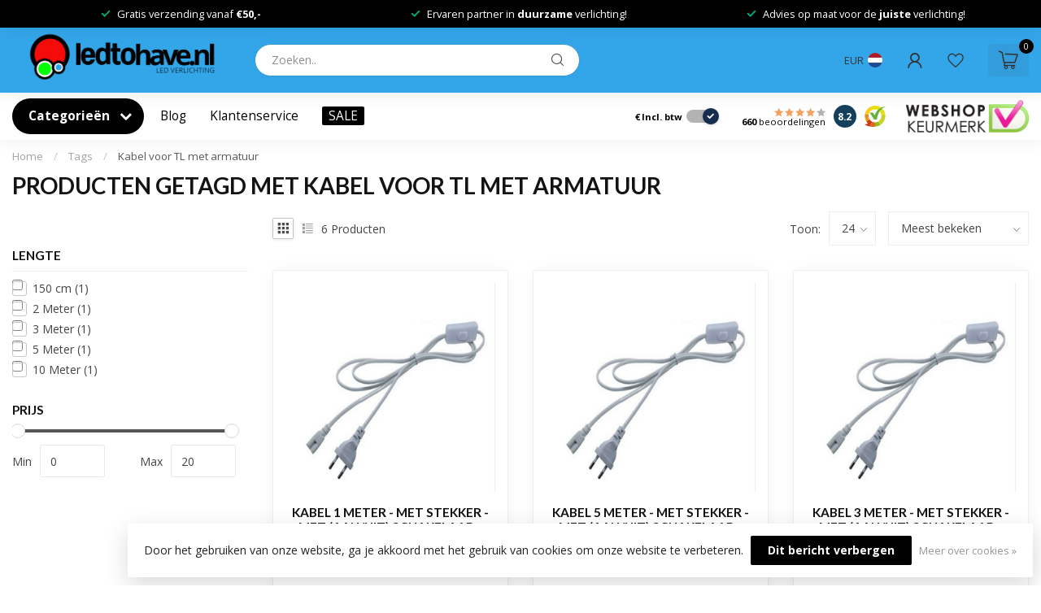

--- FILE ---
content_type: text/html;charset=utf-8
request_url: https://www.ledtohave.nl/tags/kabel-voor-tl-met-armatuur/
body_size: 33562
content:
<!DOCTYPE html>
<html lang="nl">
  <head>
<link rel="preconnect" href="https://cdn.webshopapp.com">
<link rel="preconnect" href="https://fonts.googleapis.com">
<link rel="preconnect" href="https://fonts.gstatic.com" crossorigin>
<!--

    Theme Proxima | v1.0.0.2601202401_1_281376
    Theme designed and created by Dyvelopment - We are true e-commerce heroes!

    For custom Lightspeed eCom development or design contact us at www.dyvelopment.com

      _____                  _                                  _   
     |  __ \                | |                                | |  
     | |  | |_   ___   _____| | ___  _ __  _ __ ___   ___ _ __ | |_ 
     | |  | | | | \ \ / / _ \ |/ _ \| '_ \| '_ ` _ \ / _ \ '_ \| __|
     | |__| | |_| |\ V /  __/ | (_) | |_) | | | | | |  __/ | | | |_ 
     |_____/ \__, | \_/ \___|_|\___/| .__/|_| |_| |_|\___|_| |_|\__|
              __/ |                 | |                             
             |___/                  |_|                             
-->


<meta charset="utf-8"/>
<!-- [START] 'blocks/head.rain' -->
<!--

  (c) 2008-2026 Lightspeed Netherlands B.V.
  http://www.lightspeedhq.com
  Generated: 17-01-2026 @ 16:22:23

-->
<link rel="canonical" href="https://www.ledtohave.nl/tags/kabel-voor-tl-met-armatuur/"/>
<link rel="alternate" href="https://www.ledtohave.nl/index.rss" type="application/rss+xml" title="Nieuwe producten"/>
<link href="https://cdn.webshopapp.com/assets/cookielaw.css?2025-02-20" rel="stylesheet" type="text/css"/>
<meta name="robots" content="noodp,noydir"/>
<meta name="google-site-verification" content="N6WQvdrYqwzfUeQSG_7hjyto1aLU6x1ExZdSGpGqMVA"/>
<meta property="og:url" content="https://www.ledtohave.nl/tags/kabel-voor-tl-met-armatuur/?source=facebook"/>
<meta property="og:site_name" content="Ledtohave"/>
<meta property="og:title" content="Kabel voor TL met armatuur"/>
<meta property="og:description" content="Ledtohave biedt duurzame LED verlichting voor elke ruimte. Van bouwlampen en spots tot tuinverlichting en slimme verlichting voor thuis of zakelijk. ✅ Bespaar"/>
<script>
(function(w,d,s,l,i){w[l]=w[l]||[];w[l].push({'gtm.start':
new Date().getTime(),event:'gtm.js'});var f=d.getElementsByTagName(s)[0],
j=d.createElement(s),dl=l!='dataLayer'?'&l='+l:'';j.async=true;j.src=
'https://www.googletagmanager.com/gtm.js?id='+i+dl;f.parentNode.insertBefore(j,f);
})(window,document,'script','dataLayer','GTM-KK4FLJC');
</script>
<script>
/* DyApps Theme Addons config */
if( !window.dyapps ){ window.dyapps = {}; }
window.dyapps.addons = {
 "enabled": true,
 "created_at": "15-10-2024 14:24:50",
 "settings": {
    "matrix_separator": ",",
    "filterGroupSwatches": ["kleur"],
    "swatchesForCustomFields": [],
    "plan": {
     "can_variant_group": true,
     "can_stockify": true,
     "can_vat_switcher": true,
     "can_age_popup": false,
     "can_custom_qty": false,
     "can_data01_colors": false
    },
    "advancedVariants": {
     "enabled": true,
     "price_in_dropdown": true,
     "stockify_in_dropdown": true,
     "disable_out_of_stock": true,
     "grid_swatches_container_selector": ".dy-collection-grid-swatch-holder",
     "grid_swatches_position": "left",
     "grid_swatches_max_colors": 4,
     "grid_swatches_enabled": true,
     "variant_status_icon": false,
     "display_type": "select",
     "product_swatches_size": "default",
     "live_pricing": true
    },
    "age_popup": {
     "enabled": false,
     "logo_url": "",
     "image_footer_url": "",
     "text": {
                 
        "nl": {
         "content": "<h3>Bevestig je leeftijd<\/h3><p>Je moet 18 jaar of ouder zijn om deze website te bezoeken.<\/p>",
         "content_no": "<h3>Sorry!<\/h3><p>Je kunt deze website helaas niet bezoeken.<\/p>",
         "button_yes": "Ik ben 18 jaar of ouder",
         "button_no": "Ik ben jonger dan 18",
        }        }
    },
    "stockify": {
     "enabled": true,
     "stock_trigger_type": "outofstock",
     "optin_policy": false,
     "api": "https://my.dyapps.io/api/public/c35536366f/stockify/subscribe",
     "text": {
                 
        "nl": {
         "email_placeholder": "Jouw e-mailadres",
         "button_trigger": "Geef me een seintje bij voorraad",
         "button_submit": "Houd me op de hoogte!",
         "title": "Laat je e-mailadres achter",
         "desc": "Helaas is dit product momenteel uitverkocht. Laat je e-mailadres achter en we sturen je een e-mail wanneer het product weer beschikbaar is.",
         "bottom_text": "We gebruiken je gegevens alleen voor deze email. Meer info in onze <a href=\"\/service\/privacy-policy\/\" target=\"_blank\">privacy policy<\/a>."
        }        }
    },
    "categoryBanners": {
     "enabled": true,
     "mobile_breakpoint": "576px",
     "category_banner": [],
     "banners": {
             }
    }
 },
 "swatches": {
 "default": {"is_default": true, "type": "multi", "values": {"background-size": "10px 10px", "background-position": "0 0, 0 5px, 5px -5px, -5px 0px", "background-image": "linear-gradient(45deg, rgba(100,100,100,0.3) 25%, transparent 25%),  linear-gradient(-45deg, rgba(100,100,100,0.3) 25%, transparent 25%),  linear-gradient(45deg, transparent 75%, rgba(100,100,100,0.3) 75%),  linear-gradient(-45deg, transparent 75%, rgba(100,100,100,0.3) 75%)"}} ,  
 "warm wit": {"type": "color", "value": "#fff2d9"},  
 "koel wit": {"type": "color", "value": "#fffff5"},  
 "puur wit": {"type": "color", "value": "#fffef5"},  
 "groen": {"type": "color", "value": "#00ff00"},  
 "blauw": {"type": "color", "value": "#0000ff"},  
 "rood": {"type": "color", "value": "#ff0000"},  
 "roze": {"type": "color", "value": "#ff6fc6"},  
 "paars": {"type": "color", "value": "#b57edc"},  
 "geel": {"type": "color", "value": "#ffff00"},  
 "oranje": {"type": "color", "value": "#ffa500"},  
 "blacklight": {"type": "color", "value": "#ce0eff"},  
 "groeilamp": {"type": "color", "value": "#fcdce1"},  
 "rgb": {"type": "image", "value": "https://cdn.webshopapp.com/shops/289607/files/466905366/untitled-2.jpg"},  
 "rgbw": {"type": "color", "value": "#acacac"},  
 "rgbww": {"type": "image", "value": "https://cdn.webshopapp.com/shops/289607/files/466906183/rgbww.jpg"}  }
};
</script>
<script>
<script>
    gtag('event', 'purchase', {
        'transaction_id': '{{ order.number }}',
        'value': {{ order.total_price|float }},
        'currency': '{{ shop.currency }}'
    });
</script>

</script>
<!--[if lt IE 9]>
<script src="https://cdn.webshopapp.com/assets/html5shiv.js?2025-02-20"></script>
<![endif]-->
<!-- [END] 'blocks/head.rain' -->

<title>Kabel voor TL met armatuur - Ledtohave</title>

<meta name="dyapps-addons-enabled" content="true">
<meta name="dyapps-addons-version" content="2022081001">
<meta name="dyapps-theme-name" content="Proxima">
<meta name="dyapps-theme-editor" content="true">

<meta name="description" content="Ledtohave biedt duurzame LED verlichting voor elke ruimte. Van bouwlampen en spots tot tuinverlichting en slimme verlichting voor thuis of zakelijk. ✅ Bespaar" />
<meta name="keywords" content="Kabel, voor, TL, met, armatuur" />

<meta http-equiv="X-UA-Compatible" content="IE=edge">
<meta name="viewport" content="width=device-width, initial-scale=1">

<link rel="shortcut icon" href="https://cdn.webshopapp.com/shops/281376/themes/184061/v/2435866/assets/favicon.ico?20240930184543" type="image/x-icon" />
<link rel="preload" as="image" href="https://cdn.webshopapp.com/shops/281376/themes/184061/v/2435867/assets/logo.png?20240930184602">



<script src="https://cdn.webshopapp.com/shops/281376/themes/184061/assets/jquery-1-12-4-min.js?20251127114018" defer></script>
<script>if(navigator.userAgent.indexOf("MSIE ") > -1 || navigator.userAgent.indexOf("Trident/") > -1) { document.write('<script src="https://cdn.webshopapp.com/shops/281376/themes/184061/assets/intersection-observer-polyfill.js?20251127114018">\x3C/script>') }</script>

<style>/*!
 * Bootstrap Reboot v4.6.1 (https://getbootstrap.com/)
 * Copyright 2011-2021 The Bootstrap Authors
 * Copyright 2011-2021 Twitter, Inc.
 * Licensed under MIT (https://github.com/twbs/bootstrap/blob/main/LICENSE)
 * Forked from Normalize.css, licensed MIT (https://github.com/necolas/normalize.css/blob/master/LICENSE.md)
 */*,*::before,*::after{box-sizing:border-box}html{font-family:sans-serif;line-height:1.15;-webkit-text-size-adjust:100%;-webkit-tap-highlight-color:rgba(0,0,0,0)}article,aside,figcaption,figure,footer,header,hgroup,main,nav,section{display:block}body{margin:0;font-family:-apple-system,BlinkMacSystemFont,"Segoe UI",Roboto,"Helvetica Neue",Arial,"Noto Sans","Liberation Sans",sans-serif,"Apple Color Emoji","Segoe UI Emoji","Segoe UI Symbol","Noto Color Emoji";font-size:1rem;font-weight:400;line-height:1.42857143;color:#212529;text-align:left;background-color:#fff}[tabindex="-1"]:focus:not(:focus-visible){outline:0 !important}hr{box-sizing:content-box;height:0;overflow:visible}h1,h2,h3,h4,h5,h6{margin-top:0;margin-bottom:.5rem}p{margin-top:0;margin-bottom:1rem}abbr[title],abbr[data-original-title]{text-decoration:underline;text-decoration:underline dotted;cursor:help;border-bottom:0;text-decoration-skip-ink:none}address{margin-bottom:1rem;font-style:normal;line-height:inherit}ol,ul,dl{margin-top:0;margin-bottom:1rem}ol ol,ul ul,ol ul,ul ol{margin-bottom:0}dt{font-weight:700}dd{margin-bottom:.5rem;margin-left:0}blockquote{margin:0 0 1rem}b,strong{font-weight:bolder}small{font-size:80%}sub,sup{position:relative;font-size:75%;line-height:0;vertical-align:baseline}sub{bottom:-0.25em}sup{top:-0.5em}a{color:#007bff;text-decoration:none;background-color:transparent}a:hover{color:#0056b3;text-decoration:underline}a:not([href]):not([class]){color:inherit;text-decoration:none}a:not([href]):not([class]):hover{color:inherit;text-decoration:none}pre,code,kbd,samp{font-family:SFMono-Regular,Menlo,Monaco,Consolas,"Liberation Mono","Courier New",monospace;font-size:1em}pre{margin-top:0;margin-bottom:1rem;overflow:auto;-ms-overflow-style:scrollbar}figure{margin:0 0 1rem}img{vertical-align:middle;border-style:none}svg{overflow:hidden;vertical-align:middle}table{border-collapse:collapse}caption{padding-top:.75rem;padding-bottom:.75rem;color:#6c757d;text-align:left;caption-side:bottom}th{text-align:inherit;text-align:-webkit-match-parent}label{display:inline-block;margin-bottom:.5rem}button{border-radius:0}button:focus:not(:focus-visible){outline:0}input,button,select,optgroup,textarea{margin:0;font-family:inherit;font-size:inherit;line-height:inherit}button,input{overflow:visible}button,select{text-transform:none}[role=button]{cursor:pointer}select{word-wrap:normal}button,[type=button],[type=reset],[type=submit]{-webkit-appearance:button}button:not(:disabled),[type=button]:not(:disabled),[type=reset]:not(:disabled),[type=submit]:not(:disabled){cursor:pointer}button::-moz-focus-inner,[type=button]::-moz-focus-inner,[type=reset]::-moz-focus-inner,[type=submit]::-moz-focus-inner{padding:0;border-style:none}input[type=radio],input[type=checkbox]{box-sizing:border-box;padding:0}textarea{overflow:auto;resize:vertical}fieldset{min-width:0;padding:0;margin:0;border:0}legend{display:block;width:100%;max-width:100%;padding:0;margin-bottom:.5rem;font-size:1.5rem;line-height:inherit;color:inherit;white-space:normal}progress{vertical-align:baseline}[type=number]::-webkit-inner-spin-button,[type=number]::-webkit-outer-spin-button{height:auto}[type=search]{outline-offset:-2px;-webkit-appearance:none}[type=search]::-webkit-search-decoration{-webkit-appearance:none}::-webkit-file-upload-button{font:inherit;-webkit-appearance:button}output{display:inline-block}summary{display:list-item;cursor:pointer}template{display:none}[hidden]{display:none !important}/*!
 * Bootstrap Grid v4.6.1 (https://getbootstrap.com/)
 * Copyright 2011-2021 The Bootstrap Authors
 * Copyright 2011-2021 Twitter, Inc.
 * Licensed under MIT (https://github.com/twbs/bootstrap/blob/main/LICENSE)
 */html{box-sizing:border-box;-ms-overflow-style:scrollbar}*,*::before,*::after{box-sizing:inherit}.container,.container-fluid,.container-xl,.container-lg,.container-md,.container-sm{width:100%;padding-right:15px;padding-left:15px;margin-right:auto;margin-left:auto}@media(min-width: 576px){.container-sm,.container{max-width:540px}}@media(min-width: 768px){.container-md,.container-sm,.container{max-width:720px}}@media(min-width: 992px){.container-lg,.container-md,.container-sm,.container{max-width:960px}}@media(min-width: 1200px){.container-xl,.container-lg,.container-md,.container-sm,.container{max-width:1140px}}.row{display:flex;flex-wrap:wrap;margin-right:-15px;margin-left:-15px}.no-gutters{margin-right:0;margin-left:0}.no-gutters>.col,.no-gutters>[class*=col-]{padding-right:0;padding-left:0}.col-xl,.col-xl-auto,.col-xl-12,.col-xl-11,.col-xl-10,.col-xl-9,.col-xl-8,.col-xl-7,.col-xl-6,.col-xl-5,.col-xl-4,.col-xl-3,.col-xl-2,.col-xl-1,.col-lg,.col-lg-auto,.col-lg-12,.col-lg-11,.col-lg-10,.col-lg-9,.col-lg-8,.col-lg-7,.col-lg-6,.col-lg-5,.col-lg-4,.col-lg-3,.col-lg-2,.col-lg-1,.col-md,.col-md-auto,.col-md-12,.col-md-11,.col-md-10,.col-md-9,.col-md-8,.col-md-7,.col-md-6,.col-md-5,.col-md-4,.col-md-3,.col-md-2,.col-md-1,.col-sm,.col-sm-auto,.col-sm-12,.col-sm-11,.col-sm-10,.col-sm-9,.col-sm-8,.col-sm-7,.col-sm-6,.col-sm-5,.col-sm-4,.col-sm-3,.col-sm-2,.col-sm-1,.col,.col-auto,.col-12,.col-11,.col-10,.col-9,.col-8,.col-7,.col-6,.col-5,.col-4,.col-3,.col-2,.col-1{position:relative;width:100%;padding-right:15px;padding-left:15px}.col{flex-basis:0;flex-grow:1;max-width:100%}.row-cols-1>*{flex:0 0 100%;max-width:100%}.row-cols-2>*{flex:0 0 50%;max-width:50%}.row-cols-3>*{flex:0 0 33.3333333333%;max-width:33.3333333333%}.row-cols-4>*{flex:0 0 25%;max-width:25%}.row-cols-5>*{flex:0 0 20%;max-width:20%}.row-cols-6>*{flex:0 0 16.6666666667%;max-width:16.6666666667%}.col-auto{flex:0 0 auto;width:auto;max-width:100%}.col-1{flex:0 0 8.33333333%;max-width:8.33333333%}.col-2{flex:0 0 16.66666667%;max-width:16.66666667%}.col-3{flex:0 0 25%;max-width:25%}.col-4{flex:0 0 33.33333333%;max-width:33.33333333%}.col-5{flex:0 0 41.66666667%;max-width:41.66666667%}.col-6{flex:0 0 50%;max-width:50%}.col-7{flex:0 0 58.33333333%;max-width:58.33333333%}.col-8{flex:0 0 66.66666667%;max-width:66.66666667%}.col-9{flex:0 0 75%;max-width:75%}.col-10{flex:0 0 83.33333333%;max-width:83.33333333%}.col-11{flex:0 0 91.66666667%;max-width:91.66666667%}.col-12{flex:0 0 100%;max-width:100%}.order-first{order:-1}.order-last{order:13}.order-0{order:0}.order-1{order:1}.order-2{order:2}.order-3{order:3}.order-4{order:4}.order-5{order:5}.order-6{order:6}.order-7{order:7}.order-8{order:8}.order-9{order:9}.order-10{order:10}.order-11{order:11}.order-12{order:12}.offset-1{margin-left:8.33333333%}.offset-2{margin-left:16.66666667%}.offset-3{margin-left:25%}.offset-4{margin-left:33.33333333%}.offset-5{margin-left:41.66666667%}.offset-6{margin-left:50%}.offset-7{margin-left:58.33333333%}.offset-8{margin-left:66.66666667%}.offset-9{margin-left:75%}.offset-10{margin-left:83.33333333%}.offset-11{margin-left:91.66666667%}@media(min-width: 576px){.col-sm{flex-basis:0;flex-grow:1;max-width:100%}.row-cols-sm-1>*{flex:0 0 100%;max-width:100%}.row-cols-sm-2>*{flex:0 0 50%;max-width:50%}.row-cols-sm-3>*{flex:0 0 33.3333333333%;max-width:33.3333333333%}.row-cols-sm-4>*{flex:0 0 25%;max-width:25%}.row-cols-sm-5>*{flex:0 0 20%;max-width:20%}.row-cols-sm-6>*{flex:0 0 16.6666666667%;max-width:16.6666666667%}.col-sm-auto{flex:0 0 auto;width:auto;max-width:100%}.col-sm-1{flex:0 0 8.33333333%;max-width:8.33333333%}.col-sm-2{flex:0 0 16.66666667%;max-width:16.66666667%}.col-sm-3{flex:0 0 25%;max-width:25%}.col-sm-4{flex:0 0 33.33333333%;max-width:33.33333333%}.col-sm-5{flex:0 0 41.66666667%;max-width:41.66666667%}.col-sm-6{flex:0 0 50%;max-width:50%}.col-sm-7{flex:0 0 58.33333333%;max-width:58.33333333%}.col-sm-8{flex:0 0 66.66666667%;max-width:66.66666667%}.col-sm-9{flex:0 0 75%;max-width:75%}.col-sm-10{flex:0 0 83.33333333%;max-width:83.33333333%}.col-sm-11{flex:0 0 91.66666667%;max-width:91.66666667%}.col-sm-12{flex:0 0 100%;max-width:100%}.order-sm-first{order:-1}.order-sm-last{order:13}.order-sm-0{order:0}.order-sm-1{order:1}.order-sm-2{order:2}.order-sm-3{order:3}.order-sm-4{order:4}.order-sm-5{order:5}.order-sm-6{order:6}.order-sm-7{order:7}.order-sm-8{order:8}.order-sm-9{order:9}.order-sm-10{order:10}.order-sm-11{order:11}.order-sm-12{order:12}.offset-sm-0{margin-left:0}.offset-sm-1{margin-left:8.33333333%}.offset-sm-2{margin-left:16.66666667%}.offset-sm-3{margin-left:25%}.offset-sm-4{margin-left:33.33333333%}.offset-sm-5{margin-left:41.66666667%}.offset-sm-6{margin-left:50%}.offset-sm-7{margin-left:58.33333333%}.offset-sm-8{margin-left:66.66666667%}.offset-sm-9{margin-left:75%}.offset-sm-10{margin-left:83.33333333%}.offset-sm-11{margin-left:91.66666667%}}@media(min-width: 768px){.col-md{flex-basis:0;flex-grow:1;max-width:100%}.row-cols-md-1>*{flex:0 0 100%;max-width:100%}.row-cols-md-2>*{flex:0 0 50%;max-width:50%}.row-cols-md-3>*{flex:0 0 33.3333333333%;max-width:33.3333333333%}.row-cols-md-4>*{flex:0 0 25%;max-width:25%}.row-cols-md-5>*{flex:0 0 20%;max-width:20%}.row-cols-md-6>*{flex:0 0 16.6666666667%;max-width:16.6666666667%}.col-md-auto{flex:0 0 auto;width:auto;max-width:100%}.col-md-1{flex:0 0 8.33333333%;max-width:8.33333333%}.col-md-2{flex:0 0 16.66666667%;max-width:16.66666667%}.col-md-3{flex:0 0 25%;max-width:25%}.col-md-4{flex:0 0 33.33333333%;max-width:33.33333333%}.col-md-5{flex:0 0 41.66666667%;max-width:41.66666667%}.col-md-6{flex:0 0 50%;max-width:50%}.col-md-7{flex:0 0 58.33333333%;max-width:58.33333333%}.col-md-8{flex:0 0 66.66666667%;max-width:66.66666667%}.col-md-9{flex:0 0 75%;max-width:75%}.col-md-10{flex:0 0 83.33333333%;max-width:83.33333333%}.col-md-11{flex:0 0 91.66666667%;max-width:91.66666667%}.col-md-12{flex:0 0 100%;max-width:100%}.order-md-first{order:-1}.order-md-last{order:13}.order-md-0{order:0}.order-md-1{order:1}.order-md-2{order:2}.order-md-3{order:3}.order-md-4{order:4}.order-md-5{order:5}.order-md-6{order:6}.order-md-7{order:7}.order-md-8{order:8}.order-md-9{order:9}.order-md-10{order:10}.order-md-11{order:11}.order-md-12{order:12}.offset-md-0{margin-left:0}.offset-md-1{margin-left:8.33333333%}.offset-md-2{margin-left:16.66666667%}.offset-md-3{margin-left:25%}.offset-md-4{margin-left:33.33333333%}.offset-md-5{margin-left:41.66666667%}.offset-md-6{margin-left:50%}.offset-md-7{margin-left:58.33333333%}.offset-md-8{margin-left:66.66666667%}.offset-md-9{margin-left:75%}.offset-md-10{margin-left:83.33333333%}.offset-md-11{margin-left:91.66666667%}}@media(min-width: 992px){.col-lg{flex-basis:0;flex-grow:1;max-width:100%}.row-cols-lg-1>*{flex:0 0 100%;max-width:100%}.row-cols-lg-2>*{flex:0 0 50%;max-width:50%}.row-cols-lg-3>*{flex:0 0 33.3333333333%;max-width:33.3333333333%}.row-cols-lg-4>*{flex:0 0 25%;max-width:25%}.row-cols-lg-5>*{flex:0 0 20%;max-width:20%}.row-cols-lg-6>*{flex:0 0 16.6666666667%;max-width:16.6666666667%}.col-lg-auto{flex:0 0 auto;width:auto;max-width:100%}.col-lg-1{flex:0 0 8.33333333%;max-width:8.33333333%}.col-lg-2{flex:0 0 16.66666667%;max-width:16.66666667%}.col-lg-3{flex:0 0 25%;max-width:25%}.col-lg-4{flex:0 0 33.33333333%;max-width:33.33333333%}.col-lg-5{flex:0 0 41.66666667%;max-width:41.66666667%}.col-lg-6{flex:0 0 50%;max-width:50%}.col-lg-7{flex:0 0 58.33333333%;max-width:58.33333333%}.col-lg-8{flex:0 0 66.66666667%;max-width:66.66666667%}.col-lg-9{flex:0 0 75%;max-width:75%}.col-lg-10{flex:0 0 83.33333333%;max-width:83.33333333%}.col-lg-11{flex:0 0 91.66666667%;max-width:91.66666667%}.col-lg-12{flex:0 0 100%;max-width:100%}.order-lg-first{order:-1}.order-lg-last{order:13}.order-lg-0{order:0}.order-lg-1{order:1}.order-lg-2{order:2}.order-lg-3{order:3}.order-lg-4{order:4}.order-lg-5{order:5}.order-lg-6{order:6}.order-lg-7{order:7}.order-lg-8{order:8}.order-lg-9{order:9}.order-lg-10{order:10}.order-lg-11{order:11}.order-lg-12{order:12}.offset-lg-0{margin-left:0}.offset-lg-1{margin-left:8.33333333%}.offset-lg-2{margin-left:16.66666667%}.offset-lg-3{margin-left:25%}.offset-lg-4{margin-left:33.33333333%}.offset-lg-5{margin-left:41.66666667%}.offset-lg-6{margin-left:50%}.offset-lg-7{margin-left:58.33333333%}.offset-lg-8{margin-left:66.66666667%}.offset-lg-9{margin-left:75%}.offset-lg-10{margin-left:83.33333333%}.offset-lg-11{margin-left:91.66666667%}}@media(min-width: 1200px){.col-xl{flex-basis:0;flex-grow:1;max-width:100%}.row-cols-xl-1>*{flex:0 0 100%;max-width:100%}.row-cols-xl-2>*{flex:0 0 50%;max-width:50%}.row-cols-xl-3>*{flex:0 0 33.3333333333%;max-width:33.3333333333%}.row-cols-xl-4>*{flex:0 0 25%;max-width:25%}.row-cols-xl-5>*{flex:0 0 20%;max-width:20%}.row-cols-xl-6>*{flex:0 0 16.6666666667%;max-width:16.6666666667%}.col-xl-auto{flex:0 0 auto;width:auto;max-width:100%}.col-xl-1{flex:0 0 8.33333333%;max-width:8.33333333%}.col-xl-2{flex:0 0 16.66666667%;max-width:16.66666667%}.col-xl-3{flex:0 0 25%;max-width:25%}.col-xl-4{flex:0 0 33.33333333%;max-width:33.33333333%}.col-xl-5{flex:0 0 41.66666667%;max-width:41.66666667%}.col-xl-6{flex:0 0 50%;max-width:50%}.col-xl-7{flex:0 0 58.33333333%;max-width:58.33333333%}.col-xl-8{flex:0 0 66.66666667%;max-width:66.66666667%}.col-xl-9{flex:0 0 75%;max-width:75%}.col-xl-10{flex:0 0 83.33333333%;max-width:83.33333333%}.col-xl-11{flex:0 0 91.66666667%;max-width:91.66666667%}.col-xl-12{flex:0 0 100%;max-width:100%}.order-xl-first{order:-1}.order-xl-last{order:13}.order-xl-0{order:0}.order-xl-1{order:1}.order-xl-2{order:2}.order-xl-3{order:3}.order-xl-4{order:4}.order-xl-5{order:5}.order-xl-6{order:6}.order-xl-7{order:7}.order-xl-8{order:8}.order-xl-9{order:9}.order-xl-10{order:10}.order-xl-11{order:11}.order-xl-12{order:12}.offset-xl-0{margin-left:0}.offset-xl-1{margin-left:8.33333333%}.offset-xl-2{margin-left:16.66666667%}.offset-xl-3{margin-left:25%}.offset-xl-4{margin-left:33.33333333%}.offset-xl-5{margin-left:41.66666667%}.offset-xl-6{margin-left:50%}.offset-xl-7{margin-left:58.33333333%}.offset-xl-8{margin-left:66.66666667%}.offset-xl-9{margin-left:75%}.offset-xl-10{margin-left:83.33333333%}.offset-xl-11{margin-left:91.66666667%}}.d-none{display:none !important}.d-inline{display:inline !important}.d-inline-block{display:inline-block !important}.d-block{display:block !important}.d-table{display:table !important}.d-table-row{display:table-row !important}.d-table-cell{display:table-cell !important}.d-flex{display:flex !important}.d-inline-flex{display:inline-flex !important}@media(min-width: 576px){.d-sm-none{display:none !important}.d-sm-inline{display:inline !important}.d-sm-inline-block{display:inline-block !important}.d-sm-block{display:block !important}.d-sm-table{display:table !important}.d-sm-table-row{display:table-row !important}.d-sm-table-cell{display:table-cell !important}.d-sm-flex{display:flex !important}.d-sm-inline-flex{display:inline-flex !important}}@media(min-width: 768px){.d-md-none{display:none !important}.d-md-inline{display:inline !important}.d-md-inline-block{display:inline-block !important}.d-md-block{display:block !important}.d-md-table{display:table !important}.d-md-table-row{display:table-row !important}.d-md-table-cell{display:table-cell !important}.d-md-flex{display:flex !important}.d-md-inline-flex{display:inline-flex !important}}@media(min-width: 992px){.d-lg-none{display:none !important}.d-lg-inline{display:inline !important}.d-lg-inline-block{display:inline-block !important}.d-lg-block{display:block !important}.d-lg-table{display:table !important}.d-lg-table-row{display:table-row !important}.d-lg-table-cell{display:table-cell !important}.d-lg-flex{display:flex !important}.d-lg-inline-flex{display:inline-flex !important}}@media(min-width: 1200px){.d-xl-none{display:none !important}.d-xl-inline{display:inline !important}.d-xl-inline-block{display:inline-block !important}.d-xl-block{display:block !important}.d-xl-table{display:table !important}.d-xl-table-row{display:table-row !important}.d-xl-table-cell{display:table-cell !important}.d-xl-flex{display:flex !important}.d-xl-inline-flex{display:inline-flex !important}}@media print{.d-print-none{display:none !important}.d-print-inline{display:inline !important}.d-print-inline-block{display:inline-block !important}.d-print-block{display:block !important}.d-print-table{display:table !important}.d-print-table-row{display:table-row !important}.d-print-table-cell{display:table-cell !important}.d-print-flex{display:flex !important}.d-print-inline-flex{display:inline-flex !important}}.flex-row{flex-direction:row !important}.flex-column{flex-direction:column !important}.flex-row-reverse{flex-direction:row-reverse !important}.flex-column-reverse{flex-direction:column-reverse !important}.flex-wrap{flex-wrap:wrap !important}.flex-nowrap{flex-wrap:nowrap !important}.flex-wrap-reverse{flex-wrap:wrap-reverse !important}.flex-fill{flex:1 1 auto !important}.flex-grow-0{flex-grow:0 !important}.flex-grow-1{flex-grow:1 !important}.flex-shrink-0{flex-shrink:0 !important}.flex-shrink-1{flex-shrink:1 !important}.justify-content-start{justify-content:flex-start !important}.justify-content-end{justify-content:flex-end !important}.justify-content-center{justify-content:center !important}.justify-content-between{justify-content:space-between !important}.justify-content-around{justify-content:space-around !important}.align-items-start{align-items:flex-start !important}.align-items-end{align-items:flex-end !important}.align-items-center{align-items:center !important}.align-items-baseline{align-items:baseline !important}.align-items-stretch{align-items:stretch !important}.align-content-start{align-content:flex-start !important}.align-content-end{align-content:flex-end !important}.align-content-center{align-content:center !important}.align-content-between{align-content:space-between !important}.align-content-around{align-content:space-around !important}.align-content-stretch{align-content:stretch !important}.align-self-auto{align-self:auto !important}.align-self-start{align-self:flex-start !important}.align-self-end{align-self:flex-end !important}.align-self-center{align-self:center !important}.align-self-baseline{align-self:baseline !important}.align-self-stretch{align-self:stretch !important}@media(min-width: 576px){.flex-sm-row{flex-direction:row !important}.flex-sm-column{flex-direction:column !important}.flex-sm-row-reverse{flex-direction:row-reverse !important}.flex-sm-column-reverse{flex-direction:column-reverse !important}.flex-sm-wrap{flex-wrap:wrap !important}.flex-sm-nowrap{flex-wrap:nowrap !important}.flex-sm-wrap-reverse{flex-wrap:wrap-reverse !important}.flex-sm-fill{flex:1 1 auto !important}.flex-sm-grow-0{flex-grow:0 !important}.flex-sm-grow-1{flex-grow:1 !important}.flex-sm-shrink-0{flex-shrink:0 !important}.flex-sm-shrink-1{flex-shrink:1 !important}.justify-content-sm-start{justify-content:flex-start !important}.justify-content-sm-end{justify-content:flex-end !important}.justify-content-sm-center{justify-content:center !important}.justify-content-sm-between{justify-content:space-between !important}.justify-content-sm-around{justify-content:space-around !important}.align-items-sm-start{align-items:flex-start !important}.align-items-sm-end{align-items:flex-end !important}.align-items-sm-center{align-items:center !important}.align-items-sm-baseline{align-items:baseline !important}.align-items-sm-stretch{align-items:stretch !important}.align-content-sm-start{align-content:flex-start !important}.align-content-sm-end{align-content:flex-end !important}.align-content-sm-center{align-content:center !important}.align-content-sm-between{align-content:space-between !important}.align-content-sm-around{align-content:space-around !important}.align-content-sm-stretch{align-content:stretch !important}.align-self-sm-auto{align-self:auto !important}.align-self-sm-start{align-self:flex-start !important}.align-self-sm-end{align-self:flex-end !important}.align-self-sm-center{align-self:center !important}.align-self-sm-baseline{align-self:baseline !important}.align-self-sm-stretch{align-self:stretch !important}}@media(min-width: 768px){.flex-md-row{flex-direction:row !important}.flex-md-column{flex-direction:column !important}.flex-md-row-reverse{flex-direction:row-reverse !important}.flex-md-column-reverse{flex-direction:column-reverse !important}.flex-md-wrap{flex-wrap:wrap !important}.flex-md-nowrap{flex-wrap:nowrap !important}.flex-md-wrap-reverse{flex-wrap:wrap-reverse !important}.flex-md-fill{flex:1 1 auto !important}.flex-md-grow-0{flex-grow:0 !important}.flex-md-grow-1{flex-grow:1 !important}.flex-md-shrink-0{flex-shrink:0 !important}.flex-md-shrink-1{flex-shrink:1 !important}.justify-content-md-start{justify-content:flex-start !important}.justify-content-md-end{justify-content:flex-end !important}.justify-content-md-center{justify-content:center !important}.justify-content-md-between{justify-content:space-between !important}.justify-content-md-around{justify-content:space-around !important}.align-items-md-start{align-items:flex-start !important}.align-items-md-end{align-items:flex-end !important}.align-items-md-center{align-items:center !important}.align-items-md-baseline{align-items:baseline !important}.align-items-md-stretch{align-items:stretch !important}.align-content-md-start{align-content:flex-start !important}.align-content-md-end{align-content:flex-end !important}.align-content-md-center{align-content:center !important}.align-content-md-between{align-content:space-between !important}.align-content-md-around{align-content:space-around !important}.align-content-md-stretch{align-content:stretch !important}.align-self-md-auto{align-self:auto !important}.align-self-md-start{align-self:flex-start !important}.align-self-md-end{align-self:flex-end !important}.align-self-md-center{align-self:center !important}.align-self-md-baseline{align-self:baseline !important}.align-self-md-stretch{align-self:stretch !important}}@media(min-width: 992px){.flex-lg-row{flex-direction:row !important}.flex-lg-column{flex-direction:column !important}.flex-lg-row-reverse{flex-direction:row-reverse !important}.flex-lg-column-reverse{flex-direction:column-reverse !important}.flex-lg-wrap{flex-wrap:wrap !important}.flex-lg-nowrap{flex-wrap:nowrap !important}.flex-lg-wrap-reverse{flex-wrap:wrap-reverse !important}.flex-lg-fill{flex:1 1 auto !important}.flex-lg-grow-0{flex-grow:0 !important}.flex-lg-grow-1{flex-grow:1 !important}.flex-lg-shrink-0{flex-shrink:0 !important}.flex-lg-shrink-1{flex-shrink:1 !important}.justify-content-lg-start{justify-content:flex-start !important}.justify-content-lg-end{justify-content:flex-end !important}.justify-content-lg-center{justify-content:center !important}.justify-content-lg-between{justify-content:space-between !important}.justify-content-lg-around{justify-content:space-around !important}.align-items-lg-start{align-items:flex-start !important}.align-items-lg-end{align-items:flex-end !important}.align-items-lg-center{align-items:center !important}.align-items-lg-baseline{align-items:baseline !important}.align-items-lg-stretch{align-items:stretch !important}.align-content-lg-start{align-content:flex-start !important}.align-content-lg-end{align-content:flex-end !important}.align-content-lg-center{align-content:center !important}.align-content-lg-between{align-content:space-between !important}.align-content-lg-around{align-content:space-around !important}.align-content-lg-stretch{align-content:stretch !important}.align-self-lg-auto{align-self:auto !important}.align-self-lg-start{align-self:flex-start !important}.align-self-lg-end{align-self:flex-end !important}.align-self-lg-center{align-self:center !important}.align-self-lg-baseline{align-self:baseline !important}.align-self-lg-stretch{align-self:stretch !important}}@media(min-width: 1200px){.flex-xl-row{flex-direction:row !important}.flex-xl-column{flex-direction:column !important}.flex-xl-row-reverse{flex-direction:row-reverse !important}.flex-xl-column-reverse{flex-direction:column-reverse !important}.flex-xl-wrap{flex-wrap:wrap !important}.flex-xl-nowrap{flex-wrap:nowrap !important}.flex-xl-wrap-reverse{flex-wrap:wrap-reverse !important}.flex-xl-fill{flex:1 1 auto !important}.flex-xl-grow-0{flex-grow:0 !important}.flex-xl-grow-1{flex-grow:1 !important}.flex-xl-shrink-0{flex-shrink:0 !important}.flex-xl-shrink-1{flex-shrink:1 !important}.justify-content-xl-start{justify-content:flex-start !important}.justify-content-xl-end{justify-content:flex-end !important}.justify-content-xl-center{justify-content:center !important}.justify-content-xl-between{justify-content:space-between !important}.justify-content-xl-around{justify-content:space-around !important}.align-items-xl-start{align-items:flex-start !important}.align-items-xl-end{align-items:flex-end !important}.align-items-xl-center{align-items:center !important}.align-items-xl-baseline{align-items:baseline !important}.align-items-xl-stretch{align-items:stretch !important}.align-content-xl-start{align-content:flex-start !important}.align-content-xl-end{align-content:flex-end !important}.align-content-xl-center{align-content:center !important}.align-content-xl-between{align-content:space-between !important}.align-content-xl-around{align-content:space-around !important}.align-content-xl-stretch{align-content:stretch !important}.align-self-xl-auto{align-self:auto !important}.align-self-xl-start{align-self:flex-start !important}.align-self-xl-end{align-self:flex-end !important}.align-self-xl-center{align-self:center !important}.align-self-xl-baseline{align-self:baseline !important}.align-self-xl-stretch{align-self:stretch !important}}.m-0{margin:0 !important}.mt-0,.my-0{margin-top:0 !important}.mr-0,.mx-0{margin-right:0 !important}.mb-0,.my-0{margin-bottom:0 !important}.ml-0,.mx-0{margin-left:0 !important}.m-1{margin:5px !important}.mt-1,.my-1{margin-top:5px !important}.mr-1,.mx-1{margin-right:5px !important}.mb-1,.my-1{margin-bottom:5px !important}.ml-1,.mx-1{margin-left:5px !important}.m-2{margin:10px !important}.mt-2,.my-2{margin-top:10px !important}.mr-2,.mx-2{margin-right:10px !important}.mb-2,.my-2{margin-bottom:10px !important}.ml-2,.mx-2{margin-left:10px !important}.m-3{margin:15px !important}.mt-3,.my-3{margin-top:15px !important}.mr-3,.mx-3{margin-right:15px !important}.mb-3,.my-3{margin-bottom:15px !important}.ml-3,.mx-3{margin-left:15px !important}.m-4{margin:30px !important}.mt-4,.my-4{margin-top:30px !important}.mr-4,.mx-4{margin-right:30px !important}.mb-4,.my-4{margin-bottom:30px !important}.ml-4,.mx-4{margin-left:30px !important}.m-5{margin:50px !important}.mt-5,.my-5{margin-top:50px !important}.mr-5,.mx-5{margin-right:50px !important}.mb-5,.my-5{margin-bottom:50px !important}.ml-5,.mx-5{margin-left:50px !important}.m-6{margin:80px !important}.mt-6,.my-6{margin-top:80px !important}.mr-6,.mx-6{margin-right:80px !important}.mb-6,.my-6{margin-bottom:80px !important}.ml-6,.mx-6{margin-left:80px !important}.p-0{padding:0 !important}.pt-0,.py-0{padding-top:0 !important}.pr-0,.px-0{padding-right:0 !important}.pb-0,.py-0{padding-bottom:0 !important}.pl-0,.px-0{padding-left:0 !important}.p-1{padding:5px !important}.pt-1,.py-1{padding-top:5px !important}.pr-1,.px-1{padding-right:5px !important}.pb-1,.py-1{padding-bottom:5px !important}.pl-1,.px-1{padding-left:5px !important}.p-2{padding:10px !important}.pt-2,.py-2{padding-top:10px !important}.pr-2,.px-2{padding-right:10px !important}.pb-2,.py-2{padding-bottom:10px !important}.pl-2,.px-2{padding-left:10px !important}.p-3{padding:15px !important}.pt-3,.py-3{padding-top:15px !important}.pr-3,.px-3{padding-right:15px !important}.pb-3,.py-3{padding-bottom:15px !important}.pl-3,.px-3{padding-left:15px !important}.p-4{padding:30px !important}.pt-4,.py-4{padding-top:30px !important}.pr-4,.px-4{padding-right:30px !important}.pb-4,.py-4{padding-bottom:30px !important}.pl-4,.px-4{padding-left:30px !important}.p-5{padding:50px !important}.pt-5,.py-5{padding-top:50px !important}.pr-5,.px-5{padding-right:50px !important}.pb-5,.py-5{padding-bottom:50px !important}.pl-5,.px-5{padding-left:50px !important}.p-6{padding:80px !important}.pt-6,.py-6{padding-top:80px !important}.pr-6,.px-6{padding-right:80px !important}.pb-6,.py-6{padding-bottom:80px !important}.pl-6,.px-6{padding-left:80px !important}.m-n1{margin:-5px !important}.mt-n1,.my-n1{margin-top:-5px !important}.mr-n1,.mx-n1{margin-right:-5px !important}.mb-n1,.my-n1{margin-bottom:-5px !important}.ml-n1,.mx-n1{margin-left:-5px !important}.m-n2{margin:-10px !important}.mt-n2,.my-n2{margin-top:-10px !important}.mr-n2,.mx-n2{margin-right:-10px !important}.mb-n2,.my-n2{margin-bottom:-10px !important}.ml-n2,.mx-n2{margin-left:-10px !important}.m-n3{margin:-15px !important}.mt-n3,.my-n3{margin-top:-15px !important}.mr-n3,.mx-n3{margin-right:-15px !important}.mb-n3,.my-n3{margin-bottom:-15px !important}.ml-n3,.mx-n3{margin-left:-15px !important}.m-n4{margin:-30px !important}.mt-n4,.my-n4{margin-top:-30px !important}.mr-n4,.mx-n4{margin-right:-30px !important}.mb-n4,.my-n4{margin-bottom:-30px !important}.ml-n4,.mx-n4{margin-left:-30px !important}.m-n5{margin:-50px !important}.mt-n5,.my-n5{margin-top:-50px !important}.mr-n5,.mx-n5{margin-right:-50px !important}.mb-n5,.my-n5{margin-bottom:-50px !important}.ml-n5,.mx-n5{margin-left:-50px !important}.m-n6{margin:-80px !important}.mt-n6,.my-n6{margin-top:-80px !important}.mr-n6,.mx-n6{margin-right:-80px !important}.mb-n6,.my-n6{margin-bottom:-80px !important}.ml-n6,.mx-n6{margin-left:-80px !important}.m-auto{margin:auto !important}.mt-auto,.my-auto{margin-top:auto !important}.mr-auto,.mx-auto{margin-right:auto !important}.mb-auto,.my-auto{margin-bottom:auto !important}.ml-auto,.mx-auto{margin-left:auto !important}@media(min-width: 576px){.m-sm-0{margin:0 !important}.mt-sm-0,.my-sm-0{margin-top:0 !important}.mr-sm-0,.mx-sm-0{margin-right:0 !important}.mb-sm-0,.my-sm-0{margin-bottom:0 !important}.ml-sm-0,.mx-sm-0{margin-left:0 !important}.m-sm-1{margin:5px !important}.mt-sm-1,.my-sm-1{margin-top:5px !important}.mr-sm-1,.mx-sm-1{margin-right:5px !important}.mb-sm-1,.my-sm-1{margin-bottom:5px !important}.ml-sm-1,.mx-sm-1{margin-left:5px !important}.m-sm-2{margin:10px !important}.mt-sm-2,.my-sm-2{margin-top:10px !important}.mr-sm-2,.mx-sm-2{margin-right:10px !important}.mb-sm-2,.my-sm-2{margin-bottom:10px !important}.ml-sm-2,.mx-sm-2{margin-left:10px !important}.m-sm-3{margin:15px !important}.mt-sm-3,.my-sm-3{margin-top:15px !important}.mr-sm-3,.mx-sm-3{margin-right:15px !important}.mb-sm-3,.my-sm-3{margin-bottom:15px !important}.ml-sm-3,.mx-sm-3{margin-left:15px !important}.m-sm-4{margin:30px !important}.mt-sm-4,.my-sm-4{margin-top:30px !important}.mr-sm-4,.mx-sm-4{margin-right:30px !important}.mb-sm-4,.my-sm-4{margin-bottom:30px !important}.ml-sm-4,.mx-sm-4{margin-left:30px !important}.m-sm-5{margin:50px !important}.mt-sm-5,.my-sm-5{margin-top:50px !important}.mr-sm-5,.mx-sm-5{margin-right:50px !important}.mb-sm-5,.my-sm-5{margin-bottom:50px !important}.ml-sm-5,.mx-sm-5{margin-left:50px !important}.m-sm-6{margin:80px !important}.mt-sm-6,.my-sm-6{margin-top:80px !important}.mr-sm-6,.mx-sm-6{margin-right:80px !important}.mb-sm-6,.my-sm-6{margin-bottom:80px !important}.ml-sm-6,.mx-sm-6{margin-left:80px !important}.p-sm-0{padding:0 !important}.pt-sm-0,.py-sm-0{padding-top:0 !important}.pr-sm-0,.px-sm-0{padding-right:0 !important}.pb-sm-0,.py-sm-0{padding-bottom:0 !important}.pl-sm-0,.px-sm-0{padding-left:0 !important}.p-sm-1{padding:5px !important}.pt-sm-1,.py-sm-1{padding-top:5px !important}.pr-sm-1,.px-sm-1{padding-right:5px !important}.pb-sm-1,.py-sm-1{padding-bottom:5px !important}.pl-sm-1,.px-sm-1{padding-left:5px !important}.p-sm-2{padding:10px !important}.pt-sm-2,.py-sm-2{padding-top:10px !important}.pr-sm-2,.px-sm-2{padding-right:10px !important}.pb-sm-2,.py-sm-2{padding-bottom:10px !important}.pl-sm-2,.px-sm-2{padding-left:10px !important}.p-sm-3{padding:15px !important}.pt-sm-3,.py-sm-3{padding-top:15px !important}.pr-sm-3,.px-sm-3{padding-right:15px !important}.pb-sm-3,.py-sm-3{padding-bottom:15px !important}.pl-sm-3,.px-sm-3{padding-left:15px !important}.p-sm-4{padding:30px !important}.pt-sm-4,.py-sm-4{padding-top:30px !important}.pr-sm-4,.px-sm-4{padding-right:30px !important}.pb-sm-4,.py-sm-4{padding-bottom:30px !important}.pl-sm-4,.px-sm-4{padding-left:30px !important}.p-sm-5{padding:50px !important}.pt-sm-5,.py-sm-5{padding-top:50px !important}.pr-sm-5,.px-sm-5{padding-right:50px !important}.pb-sm-5,.py-sm-5{padding-bottom:50px !important}.pl-sm-5,.px-sm-5{padding-left:50px !important}.p-sm-6{padding:80px !important}.pt-sm-6,.py-sm-6{padding-top:80px !important}.pr-sm-6,.px-sm-6{padding-right:80px !important}.pb-sm-6,.py-sm-6{padding-bottom:80px !important}.pl-sm-6,.px-sm-6{padding-left:80px !important}.m-sm-n1{margin:-5px !important}.mt-sm-n1,.my-sm-n1{margin-top:-5px !important}.mr-sm-n1,.mx-sm-n1{margin-right:-5px !important}.mb-sm-n1,.my-sm-n1{margin-bottom:-5px !important}.ml-sm-n1,.mx-sm-n1{margin-left:-5px !important}.m-sm-n2{margin:-10px !important}.mt-sm-n2,.my-sm-n2{margin-top:-10px !important}.mr-sm-n2,.mx-sm-n2{margin-right:-10px !important}.mb-sm-n2,.my-sm-n2{margin-bottom:-10px !important}.ml-sm-n2,.mx-sm-n2{margin-left:-10px !important}.m-sm-n3{margin:-15px !important}.mt-sm-n3,.my-sm-n3{margin-top:-15px !important}.mr-sm-n3,.mx-sm-n3{margin-right:-15px !important}.mb-sm-n3,.my-sm-n3{margin-bottom:-15px !important}.ml-sm-n3,.mx-sm-n3{margin-left:-15px !important}.m-sm-n4{margin:-30px !important}.mt-sm-n4,.my-sm-n4{margin-top:-30px !important}.mr-sm-n4,.mx-sm-n4{margin-right:-30px !important}.mb-sm-n4,.my-sm-n4{margin-bottom:-30px !important}.ml-sm-n4,.mx-sm-n4{margin-left:-30px !important}.m-sm-n5{margin:-50px !important}.mt-sm-n5,.my-sm-n5{margin-top:-50px !important}.mr-sm-n5,.mx-sm-n5{margin-right:-50px !important}.mb-sm-n5,.my-sm-n5{margin-bottom:-50px !important}.ml-sm-n5,.mx-sm-n5{margin-left:-50px !important}.m-sm-n6{margin:-80px !important}.mt-sm-n6,.my-sm-n6{margin-top:-80px !important}.mr-sm-n6,.mx-sm-n6{margin-right:-80px !important}.mb-sm-n6,.my-sm-n6{margin-bottom:-80px !important}.ml-sm-n6,.mx-sm-n6{margin-left:-80px !important}.m-sm-auto{margin:auto !important}.mt-sm-auto,.my-sm-auto{margin-top:auto !important}.mr-sm-auto,.mx-sm-auto{margin-right:auto !important}.mb-sm-auto,.my-sm-auto{margin-bottom:auto !important}.ml-sm-auto,.mx-sm-auto{margin-left:auto !important}}@media(min-width: 768px){.m-md-0{margin:0 !important}.mt-md-0,.my-md-0{margin-top:0 !important}.mr-md-0,.mx-md-0{margin-right:0 !important}.mb-md-0,.my-md-0{margin-bottom:0 !important}.ml-md-0,.mx-md-0{margin-left:0 !important}.m-md-1{margin:5px !important}.mt-md-1,.my-md-1{margin-top:5px !important}.mr-md-1,.mx-md-1{margin-right:5px !important}.mb-md-1,.my-md-1{margin-bottom:5px !important}.ml-md-1,.mx-md-1{margin-left:5px !important}.m-md-2{margin:10px !important}.mt-md-2,.my-md-2{margin-top:10px !important}.mr-md-2,.mx-md-2{margin-right:10px !important}.mb-md-2,.my-md-2{margin-bottom:10px !important}.ml-md-2,.mx-md-2{margin-left:10px !important}.m-md-3{margin:15px !important}.mt-md-3,.my-md-3{margin-top:15px !important}.mr-md-3,.mx-md-3{margin-right:15px !important}.mb-md-3,.my-md-3{margin-bottom:15px !important}.ml-md-3,.mx-md-3{margin-left:15px !important}.m-md-4{margin:30px !important}.mt-md-4,.my-md-4{margin-top:30px !important}.mr-md-4,.mx-md-4{margin-right:30px !important}.mb-md-4,.my-md-4{margin-bottom:30px !important}.ml-md-4,.mx-md-4{margin-left:30px !important}.m-md-5{margin:50px !important}.mt-md-5,.my-md-5{margin-top:50px !important}.mr-md-5,.mx-md-5{margin-right:50px !important}.mb-md-5,.my-md-5{margin-bottom:50px !important}.ml-md-5,.mx-md-5{margin-left:50px !important}.m-md-6{margin:80px !important}.mt-md-6,.my-md-6{margin-top:80px !important}.mr-md-6,.mx-md-6{margin-right:80px !important}.mb-md-6,.my-md-6{margin-bottom:80px !important}.ml-md-6,.mx-md-6{margin-left:80px !important}.p-md-0{padding:0 !important}.pt-md-0,.py-md-0{padding-top:0 !important}.pr-md-0,.px-md-0{padding-right:0 !important}.pb-md-0,.py-md-0{padding-bottom:0 !important}.pl-md-0,.px-md-0{padding-left:0 !important}.p-md-1{padding:5px !important}.pt-md-1,.py-md-1{padding-top:5px !important}.pr-md-1,.px-md-1{padding-right:5px !important}.pb-md-1,.py-md-1{padding-bottom:5px !important}.pl-md-1,.px-md-1{padding-left:5px !important}.p-md-2{padding:10px !important}.pt-md-2,.py-md-2{padding-top:10px !important}.pr-md-2,.px-md-2{padding-right:10px !important}.pb-md-2,.py-md-2{padding-bottom:10px !important}.pl-md-2,.px-md-2{padding-left:10px !important}.p-md-3{padding:15px !important}.pt-md-3,.py-md-3{padding-top:15px !important}.pr-md-3,.px-md-3{padding-right:15px !important}.pb-md-3,.py-md-3{padding-bottom:15px !important}.pl-md-3,.px-md-3{padding-left:15px !important}.p-md-4{padding:30px !important}.pt-md-4,.py-md-4{padding-top:30px !important}.pr-md-4,.px-md-4{padding-right:30px !important}.pb-md-4,.py-md-4{padding-bottom:30px !important}.pl-md-4,.px-md-4{padding-left:30px !important}.p-md-5{padding:50px !important}.pt-md-5,.py-md-5{padding-top:50px !important}.pr-md-5,.px-md-5{padding-right:50px !important}.pb-md-5,.py-md-5{padding-bottom:50px !important}.pl-md-5,.px-md-5{padding-left:50px !important}.p-md-6{padding:80px !important}.pt-md-6,.py-md-6{padding-top:80px !important}.pr-md-6,.px-md-6{padding-right:80px !important}.pb-md-6,.py-md-6{padding-bottom:80px !important}.pl-md-6,.px-md-6{padding-left:80px !important}.m-md-n1{margin:-5px !important}.mt-md-n1,.my-md-n1{margin-top:-5px !important}.mr-md-n1,.mx-md-n1{margin-right:-5px !important}.mb-md-n1,.my-md-n1{margin-bottom:-5px !important}.ml-md-n1,.mx-md-n1{margin-left:-5px !important}.m-md-n2{margin:-10px !important}.mt-md-n2,.my-md-n2{margin-top:-10px !important}.mr-md-n2,.mx-md-n2{margin-right:-10px !important}.mb-md-n2,.my-md-n2{margin-bottom:-10px !important}.ml-md-n2,.mx-md-n2{margin-left:-10px !important}.m-md-n3{margin:-15px !important}.mt-md-n3,.my-md-n3{margin-top:-15px !important}.mr-md-n3,.mx-md-n3{margin-right:-15px !important}.mb-md-n3,.my-md-n3{margin-bottom:-15px !important}.ml-md-n3,.mx-md-n3{margin-left:-15px !important}.m-md-n4{margin:-30px !important}.mt-md-n4,.my-md-n4{margin-top:-30px !important}.mr-md-n4,.mx-md-n4{margin-right:-30px !important}.mb-md-n4,.my-md-n4{margin-bottom:-30px !important}.ml-md-n4,.mx-md-n4{margin-left:-30px !important}.m-md-n5{margin:-50px !important}.mt-md-n5,.my-md-n5{margin-top:-50px !important}.mr-md-n5,.mx-md-n5{margin-right:-50px !important}.mb-md-n5,.my-md-n5{margin-bottom:-50px !important}.ml-md-n5,.mx-md-n5{margin-left:-50px !important}.m-md-n6{margin:-80px !important}.mt-md-n6,.my-md-n6{margin-top:-80px !important}.mr-md-n6,.mx-md-n6{margin-right:-80px !important}.mb-md-n6,.my-md-n6{margin-bottom:-80px !important}.ml-md-n6,.mx-md-n6{margin-left:-80px !important}.m-md-auto{margin:auto !important}.mt-md-auto,.my-md-auto{margin-top:auto !important}.mr-md-auto,.mx-md-auto{margin-right:auto !important}.mb-md-auto,.my-md-auto{margin-bottom:auto !important}.ml-md-auto,.mx-md-auto{margin-left:auto !important}}@media(min-width: 992px){.m-lg-0{margin:0 !important}.mt-lg-0,.my-lg-0{margin-top:0 !important}.mr-lg-0,.mx-lg-0{margin-right:0 !important}.mb-lg-0,.my-lg-0{margin-bottom:0 !important}.ml-lg-0,.mx-lg-0{margin-left:0 !important}.m-lg-1{margin:5px !important}.mt-lg-1,.my-lg-1{margin-top:5px !important}.mr-lg-1,.mx-lg-1{margin-right:5px !important}.mb-lg-1,.my-lg-1{margin-bottom:5px !important}.ml-lg-1,.mx-lg-1{margin-left:5px !important}.m-lg-2{margin:10px !important}.mt-lg-2,.my-lg-2{margin-top:10px !important}.mr-lg-2,.mx-lg-2{margin-right:10px !important}.mb-lg-2,.my-lg-2{margin-bottom:10px !important}.ml-lg-2,.mx-lg-2{margin-left:10px !important}.m-lg-3{margin:15px !important}.mt-lg-3,.my-lg-3{margin-top:15px !important}.mr-lg-3,.mx-lg-3{margin-right:15px !important}.mb-lg-3,.my-lg-3{margin-bottom:15px !important}.ml-lg-3,.mx-lg-3{margin-left:15px !important}.m-lg-4{margin:30px !important}.mt-lg-4,.my-lg-4{margin-top:30px !important}.mr-lg-4,.mx-lg-4{margin-right:30px !important}.mb-lg-4,.my-lg-4{margin-bottom:30px !important}.ml-lg-4,.mx-lg-4{margin-left:30px !important}.m-lg-5{margin:50px !important}.mt-lg-5,.my-lg-5{margin-top:50px !important}.mr-lg-5,.mx-lg-5{margin-right:50px !important}.mb-lg-5,.my-lg-5{margin-bottom:50px !important}.ml-lg-5,.mx-lg-5{margin-left:50px !important}.m-lg-6{margin:80px !important}.mt-lg-6,.my-lg-6{margin-top:80px !important}.mr-lg-6,.mx-lg-6{margin-right:80px !important}.mb-lg-6,.my-lg-6{margin-bottom:80px !important}.ml-lg-6,.mx-lg-6{margin-left:80px !important}.p-lg-0{padding:0 !important}.pt-lg-0,.py-lg-0{padding-top:0 !important}.pr-lg-0,.px-lg-0{padding-right:0 !important}.pb-lg-0,.py-lg-0{padding-bottom:0 !important}.pl-lg-0,.px-lg-0{padding-left:0 !important}.p-lg-1{padding:5px !important}.pt-lg-1,.py-lg-1{padding-top:5px !important}.pr-lg-1,.px-lg-1{padding-right:5px !important}.pb-lg-1,.py-lg-1{padding-bottom:5px !important}.pl-lg-1,.px-lg-1{padding-left:5px !important}.p-lg-2{padding:10px !important}.pt-lg-2,.py-lg-2{padding-top:10px !important}.pr-lg-2,.px-lg-2{padding-right:10px !important}.pb-lg-2,.py-lg-2{padding-bottom:10px !important}.pl-lg-2,.px-lg-2{padding-left:10px !important}.p-lg-3{padding:15px !important}.pt-lg-3,.py-lg-3{padding-top:15px !important}.pr-lg-3,.px-lg-3{padding-right:15px !important}.pb-lg-3,.py-lg-3{padding-bottom:15px !important}.pl-lg-3,.px-lg-3{padding-left:15px !important}.p-lg-4{padding:30px !important}.pt-lg-4,.py-lg-4{padding-top:30px !important}.pr-lg-4,.px-lg-4{padding-right:30px !important}.pb-lg-4,.py-lg-4{padding-bottom:30px !important}.pl-lg-4,.px-lg-4{padding-left:30px !important}.p-lg-5{padding:50px !important}.pt-lg-5,.py-lg-5{padding-top:50px !important}.pr-lg-5,.px-lg-5{padding-right:50px !important}.pb-lg-5,.py-lg-5{padding-bottom:50px !important}.pl-lg-5,.px-lg-5{padding-left:50px !important}.p-lg-6{padding:80px !important}.pt-lg-6,.py-lg-6{padding-top:80px !important}.pr-lg-6,.px-lg-6{padding-right:80px !important}.pb-lg-6,.py-lg-6{padding-bottom:80px !important}.pl-lg-6,.px-lg-6{padding-left:80px !important}.m-lg-n1{margin:-5px !important}.mt-lg-n1,.my-lg-n1{margin-top:-5px !important}.mr-lg-n1,.mx-lg-n1{margin-right:-5px !important}.mb-lg-n1,.my-lg-n1{margin-bottom:-5px !important}.ml-lg-n1,.mx-lg-n1{margin-left:-5px !important}.m-lg-n2{margin:-10px !important}.mt-lg-n2,.my-lg-n2{margin-top:-10px !important}.mr-lg-n2,.mx-lg-n2{margin-right:-10px !important}.mb-lg-n2,.my-lg-n2{margin-bottom:-10px !important}.ml-lg-n2,.mx-lg-n2{margin-left:-10px !important}.m-lg-n3{margin:-15px !important}.mt-lg-n3,.my-lg-n3{margin-top:-15px !important}.mr-lg-n3,.mx-lg-n3{margin-right:-15px !important}.mb-lg-n3,.my-lg-n3{margin-bottom:-15px !important}.ml-lg-n3,.mx-lg-n3{margin-left:-15px !important}.m-lg-n4{margin:-30px !important}.mt-lg-n4,.my-lg-n4{margin-top:-30px !important}.mr-lg-n4,.mx-lg-n4{margin-right:-30px !important}.mb-lg-n4,.my-lg-n4{margin-bottom:-30px !important}.ml-lg-n4,.mx-lg-n4{margin-left:-30px !important}.m-lg-n5{margin:-50px !important}.mt-lg-n5,.my-lg-n5{margin-top:-50px !important}.mr-lg-n5,.mx-lg-n5{margin-right:-50px !important}.mb-lg-n5,.my-lg-n5{margin-bottom:-50px !important}.ml-lg-n5,.mx-lg-n5{margin-left:-50px !important}.m-lg-n6{margin:-80px !important}.mt-lg-n6,.my-lg-n6{margin-top:-80px !important}.mr-lg-n6,.mx-lg-n6{margin-right:-80px !important}.mb-lg-n6,.my-lg-n6{margin-bottom:-80px !important}.ml-lg-n6,.mx-lg-n6{margin-left:-80px !important}.m-lg-auto{margin:auto !important}.mt-lg-auto,.my-lg-auto{margin-top:auto !important}.mr-lg-auto,.mx-lg-auto{margin-right:auto !important}.mb-lg-auto,.my-lg-auto{margin-bottom:auto !important}.ml-lg-auto,.mx-lg-auto{margin-left:auto !important}}@media(min-width: 1200px){.m-xl-0{margin:0 !important}.mt-xl-0,.my-xl-0{margin-top:0 !important}.mr-xl-0,.mx-xl-0{margin-right:0 !important}.mb-xl-0,.my-xl-0{margin-bottom:0 !important}.ml-xl-0,.mx-xl-0{margin-left:0 !important}.m-xl-1{margin:5px !important}.mt-xl-1,.my-xl-1{margin-top:5px !important}.mr-xl-1,.mx-xl-1{margin-right:5px !important}.mb-xl-1,.my-xl-1{margin-bottom:5px !important}.ml-xl-1,.mx-xl-1{margin-left:5px !important}.m-xl-2{margin:10px !important}.mt-xl-2,.my-xl-2{margin-top:10px !important}.mr-xl-2,.mx-xl-2{margin-right:10px !important}.mb-xl-2,.my-xl-2{margin-bottom:10px !important}.ml-xl-2,.mx-xl-2{margin-left:10px !important}.m-xl-3{margin:15px !important}.mt-xl-3,.my-xl-3{margin-top:15px !important}.mr-xl-3,.mx-xl-3{margin-right:15px !important}.mb-xl-3,.my-xl-3{margin-bottom:15px !important}.ml-xl-3,.mx-xl-3{margin-left:15px !important}.m-xl-4{margin:30px !important}.mt-xl-4,.my-xl-4{margin-top:30px !important}.mr-xl-4,.mx-xl-4{margin-right:30px !important}.mb-xl-4,.my-xl-4{margin-bottom:30px !important}.ml-xl-4,.mx-xl-4{margin-left:30px !important}.m-xl-5{margin:50px !important}.mt-xl-5,.my-xl-5{margin-top:50px !important}.mr-xl-5,.mx-xl-5{margin-right:50px !important}.mb-xl-5,.my-xl-5{margin-bottom:50px !important}.ml-xl-5,.mx-xl-5{margin-left:50px !important}.m-xl-6{margin:80px !important}.mt-xl-6,.my-xl-6{margin-top:80px !important}.mr-xl-6,.mx-xl-6{margin-right:80px !important}.mb-xl-6,.my-xl-6{margin-bottom:80px !important}.ml-xl-6,.mx-xl-6{margin-left:80px !important}.p-xl-0{padding:0 !important}.pt-xl-0,.py-xl-0{padding-top:0 !important}.pr-xl-0,.px-xl-0{padding-right:0 !important}.pb-xl-0,.py-xl-0{padding-bottom:0 !important}.pl-xl-0,.px-xl-0{padding-left:0 !important}.p-xl-1{padding:5px !important}.pt-xl-1,.py-xl-1{padding-top:5px !important}.pr-xl-1,.px-xl-1{padding-right:5px !important}.pb-xl-1,.py-xl-1{padding-bottom:5px !important}.pl-xl-1,.px-xl-1{padding-left:5px !important}.p-xl-2{padding:10px !important}.pt-xl-2,.py-xl-2{padding-top:10px !important}.pr-xl-2,.px-xl-2{padding-right:10px !important}.pb-xl-2,.py-xl-2{padding-bottom:10px !important}.pl-xl-2,.px-xl-2{padding-left:10px !important}.p-xl-3{padding:15px !important}.pt-xl-3,.py-xl-3{padding-top:15px !important}.pr-xl-3,.px-xl-3{padding-right:15px !important}.pb-xl-3,.py-xl-3{padding-bottom:15px !important}.pl-xl-3,.px-xl-3{padding-left:15px !important}.p-xl-4{padding:30px !important}.pt-xl-4,.py-xl-4{padding-top:30px !important}.pr-xl-4,.px-xl-4{padding-right:30px !important}.pb-xl-4,.py-xl-4{padding-bottom:30px !important}.pl-xl-4,.px-xl-4{padding-left:30px !important}.p-xl-5{padding:50px !important}.pt-xl-5,.py-xl-5{padding-top:50px !important}.pr-xl-5,.px-xl-5{padding-right:50px !important}.pb-xl-5,.py-xl-5{padding-bottom:50px !important}.pl-xl-5,.px-xl-5{padding-left:50px !important}.p-xl-6{padding:80px !important}.pt-xl-6,.py-xl-6{padding-top:80px !important}.pr-xl-6,.px-xl-6{padding-right:80px !important}.pb-xl-6,.py-xl-6{padding-bottom:80px !important}.pl-xl-6,.px-xl-6{padding-left:80px !important}.m-xl-n1{margin:-5px !important}.mt-xl-n1,.my-xl-n1{margin-top:-5px !important}.mr-xl-n1,.mx-xl-n1{margin-right:-5px !important}.mb-xl-n1,.my-xl-n1{margin-bottom:-5px !important}.ml-xl-n1,.mx-xl-n1{margin-left:-5px !important}.m-xl-n2{margin:-10px !important}.mt-xl-n2,.my-xl-n2{margin-top:-10px !important}.mr-xl-n2,.mx-xl-n2{margin-right:-10px !important}.mb-xl-n2,.my-xl-n2{margin-bottom:-10px !important}.ml-xl-n2,.mx-xl-n2{margin-left:-10px !important}.m-xl-n3{margin:-15px !important}.mt-xl-n3,.my-xl-n3{margin-top:-15px !important}.mr-xl-n3,.mx-xl-n3{margin-right:-15px !important}.mb-xl-n3,.my-xl-n3{margin-bottom:-15px !important}.ml-xl-n3,.mx-xl-n3{margin-left:-15px !important}.m-xl-n4{margin:-30px !important}.mt-xl-n4,.my-xl-n4{margin-top:-30px !important}.mr-xl-n4,.mx-xl-n4{margin-right:-30px !important}.mb-xl-n4,.my-xl-n4{margin-bottom:-30px !important}.ml-xl-n4,.mx-xl-n4{margin-left:-30px !important}.m-xl-n5{margin:-50px !important}.mt-xl-n5,.my-xl-n5{margin-top:-50px !important}.mr-xl-n5,.mx-xl-n5{margin-right:-50px !important}.mb-xl-n5,.my-xl-n5{margin-bottom:-50px !important}.ml-xl-n5,.mx-xl-n5{margin-left:-50px !important}.m-xl-n6{margin:-80px !important}.mt-xl-n6,.my-xl-n6{margin-top:-80px !important}.mr-xl-n6,.mx-xl-n6{margin-right:-80px !important}.mb-xl-n6,.my-xl-n6{margin-bottom:-80px !important}.ml-xl-n6,.mx-xl-n6{margin-left:-80px !important}.m-xl-auto{margin:auto !important}.mt-xl-auto,.my-xl-auto{margin-top:auto !important}.mr-xl-auto,.mx-xl-auto{margin-right:auto !important}.mb-xl-auto,.my-xl-auto{margin-bottom:auto !important}.ml-xl-auto,.mx-xl-auto{margin-left:auto !important}}@media(min-width: 1300px){.container{max-width:1350px}}</style>


<!-- <link rel="preload" href="https://cdn.webshopapp.com/shops/281376/themes/184061/assets/style.css?20251127114018" as="style">-->
<link rel="stylesheet" href="https://cdn.webshopapp.com/shops/281376/themes/184061/assets/style.css?20251127114018" />
<!-- <link rel="preload" href="https://cdn.webshopapp.com/shops/281376/themes/184061/assets/style.css?20251127114018" as="style" onload="this.onload=null;this.rel='stylesheet'"> -->

<link rel="preload" href="https://fonts.googleapis.com/css?family=Open%20Sans:400,300,700%7CLato:300,400,700&amp;display=fallback" as="style">
<link href="https://fonts.googleapis.com/css?family=Open%20Sans:400,300,700%7CLato:300,400,700&amp;display=fallback" rel="stylesheet">

<link rel="preload" href="https://cdn.webshopapp.com/shops/281376/themes/184061/assets/dy-addons.css?20251127114018" as="style" onload="this.onload=null;this.rel='stylesheet'">


<style>
@font-face {
  font-family: 'proxima-icons';
  src:
    url(https://cdn.webshopapp.com/shops/281376/themes/184061/assets/proxima-icons.ttf?20251127114018) format('truetype'),
    url(https://cdn.webshopapp.com/shops/281376/themes/184061/assets/proxima-icons.woff?20251127114018) format('woff'),
    url(https://cdn.webshopapp.com/shops/281376/themes/184061/assets/proxima-icons.svg?20251127114018#proxima-icons) format('svg');
  font-weight: normal;
  font-style: normal;
  font-display: block;
}
</style>
<link rel="preload" href="https://cdn.webshopapp.com/shops/281376/themes/184061/assets/settings.css?20251127114018" as="style">
<link rel="preload" href="https://cdn.webshopapp.com/shops/281376/themes/184061/assets/custom.css?20251127114018" as="style">
<link rel="stylesheet" href="https://cdn.webshopapp.com/shops/281376/themes/184061/assets/settings.css?20251127114018" />
<link rel="stylesheet" href="https://cdn.webshopapp.com/shops/281376/themes/184061/assets/custom.css?20251127114018" />

<!-- <link rel="preload" href="https://cdn.webshopapp.com/shops/281376/themes/184061/assets/settings.css?20251127114018" as="style" onload="this.onload=null;this.rel='stylesheet'">
<link rel="preload" href="https://cdn.webshopapp.com/shops/281376/themes/184061/assets/custom.css?20251127114018" as="style" onload="this.onload=null;this.rel='stylesheet'"> -->



<script>
  window.theme = {
    isDemoShop: false,
    language: 'nl',
    template: 'pages/collection.rain',
    pageData: {},
    dyApps: {
      version: 20220101
    }
  };

</script>


	
    <!-- Global site tag (gtag.js) - Google Analytics -->
    <script async src="https://www.googletagmanager.com/gtag/js?id=G-0L7LQBYDGJ"></script>
    <script>
      window.dataLayer = window.dataLayer || [];
      function gtag() {dataLayer.push(arguments);}
      gtag('js', new Date());
      gtag('config', 'G-0L7LQBYDGJ');

            gtag('config', 'AW-716943453', { ' allow_enhanced_conversions': true } ) ;
          </script>

	

<script type="text/javascript" src="https://cdn.webshopapp.com/shops/281376/themes/184061/assets/swiper-453-min.js?20251127114018" defer></script>
<script type="text/javascript" src="https://cdn.webshopapp.com/shops/281376/themes/184061/assets/global.js?20251127114018" defer></script>  </head>
  <body class="layout-custom usp-carousel-pos-top vat-switcher-incl">
    
    <div id="mobile-nav-holder" class="fancy-box from-left overflow-hidden p-0">
    	<div id="mobile-nav-header" class="p-3 border-bottom-gray gray-border-bottom">
        <div class="flex-grow-1 font-headings fz-160">Menu</div>
        <div id="mobile-lang-switcher" class="d-flex align-items-center mr-3 lh-1">
          <span class="flag-icon flag-icon-nl mr-1"></span> <span class="">EUR</span>
        </div>
        <i class="icon-x-l close-fancy"></i>
      </div>
      <div id="mobile-nav-content"></div>
    </div>
    
    <header id="header" class="usp-carousel-pos-top">
<!--
originalUspCarouselPosition = top
uspCarouselPosition = top
      amountOfSubheaderFeatures = 6
      uspsInSubheader = false
      uspsInSubheader = true -->
<div id="header-holder" class="usp-carousel-pos-top header-scrollable header-has-shadow">
    	


  <div class="usp-bar usp-bar-top header-has-shadow">
    <div class="container d-flex align-items-center">
      <div class="usp-carousel swiper-container usp-carousel-top usp-def-amount-3">
    <div class="swiper-wrapper" data-slidesperview-desktop="">
                <div class="swiper-slide usp-carousel-item">
          <i class="icon-check-b usp-carousel-icon"></i> <span class="usp-item-text">Voor 17.00 besteld, <strong>volgende dag</strong> in huis! *</span>
        </div>
                        <div class="swiper-slide usp-carousel-item">
          <i class="icon-check-b usp-carousel-icon"></i> <span class="usp-item-text">Gratis verzending vanaf <strong>€50,-</strong></span>
        </div>
                        <div class="swiper-slide usp-carousel-item">
          <i class="icon-check-b usp-carousel-icon"></i> <span class="usp-item-text">Ervaren partner in <strong>duurzame</strong> verlichting!</span>
        </div>
                        <div class="swiper-slide usp-carousel-item">
          <i class="icon-check-b usp-carousel-icon"></i> <span class="usp-item-text">Advies op maat voor de <strong>juiste</strong> verlichting!</span>
        </div>
            </div>
  </div>


          
    			
  <div class="subheader-rating d-flex align-items-center d-md-none">
        <div class="stars d-none d-sm-inline-block fz-080 text-right mr-1">
    	<i class="icon-star-s valign-middle header-star-fill"></i><i class="icon-star-s valign-middle header-star-fill"></i><i class="icon-star-s valign-middle header-star-fill"></i><i class="icon-star-s valign-middle header-star-fill"></i><i class="icon-star-s valign-middle star-empty mr-0"></i>            	<div><strong>660</strong> beoordelingen</div>
        	</div>
        <a href="https://www.kiyoh.com/reviews/1054333/LEDTOHAVE" class="header-rating header-rating-circle ml-1">
      <strong class="total">8.2</strong>
          </a>
  </div>

    <div class="subheader-hallmark pl-1">

                <a href="https://www.kiyoh.com/reviews/1054333/LEDTOHAVE" target="_blank" class="d-inline-block d-md-none">
      <svg viewBox="183.3 -0.004 87.4 86.605" xmlns="http://www.w3.org/2000/svg" class="hallmark-img hallmark-icon hallmark-kiyoh">
  <path d="M214 17.8l-6.8-13c-11.3 5.9-19.7 16.8-22 29.9l14.8 2.7c1.3-8.5 6.7-15.7 14-19.6" fill="#ffca12"/>
  <path d="M199.7 41.5c0-1.4.1-2.8.3-4.2l-14.8-2.7c-1 5.6-.9 11.7.4 17.2l15-3.4c-.6-2.2-.9-4.5-.9-6.9" fill="#dc892a"/>
  <path d="M200.6 48.4l-15 3.4c1.1 4.6 2.9 8.9 5.3 12.8l13.3-8.3c-1.6-2.4-2.9-5.1-3.6-7.9" fill="#ed9c00"/>
  <path d="M204.2 56.4l-13.3 8.3c2 3.2 4.3 6.1 7 8.6-7.3 2.3-14.6 3.3-14.6 3.3.3.3 8.6 5.9 21.6 8.6l10-19.5c-4.4-2.1-8.1-5.3-10.7-9.3" fill="#d0380d"/>
  <path d="M226.5 68.4c-4.2 0-8.1-1-11.7-2.7l-10 19.5c6.3 1.3 13.8 1.9 22 .9V68.3c-.1.1-.2.1-.3.1" fill="#dd6826"/>
  <path d="M226.8 68.3V86c3.8-.5 7.8-1.3 12-2.6h0c3.7-1.1 7.1-2.7 10.3-4.7l-8.7-14.2c-4 2.4-8.6 3.8-13.6 3.8" fill="#94be1c"/>
  <path d="M253.3 41.5c0 9.7-5.2 18.2-12.9 22.9l8.7 14.2c14.9-9.2 23-28 19.1-45.3l-15.3 3.3c.3 1.7.4 3.3.4 4.9" fill="#cad229"/>
  <path d="M227.3 0c-7.2-.1-14.1 1.7-20.1 4.8l6.8 13c15.6-8.6 36 1.6 38.8 18.9l15.3-3.3C264.1 14.5 247.5.2 227.3 0" fill="#e7df09"/>
  <path d="M225.4 39.7l-7.7-11.5h-13.2l18.6 28.7h10.8c5.9-28.8 13.2-43.1 36.8-53.5-21.7.5-39.3 16.5-45.3 36.3" fill="#68b03d"/>
</svg>
      </a>
      </div>
  
    
        </div>
  </div>
    
  <div id="header-content" class="container logo-left d-flex align-items-center ">
    <div id="header-left" class="header-col d-flex align-items-center with-scrollnav-icon">      
      <div id="mobilenav" class="nav-icon hb-icon d-lg-none" data-trigger-fancy="mobile-nav-holder">
            <div class="hb-icon-line line-1"></div>
            <div class="hb-icon-line line-2"></div>
            <div class="hb-icon-label">Menu</div>
      </div>
            <div id="scroll-nav" class="nav-icon hb-icon d-none mr-3">
            <div class="hb-icon-line line-1"></div>
            <div class="hb-icon-line line-2"></div>
            <div class="hb-icon-label">Menu</div>
      </div>
            
            
            	
      <a href="https://www.ledtohave.nl/" class="mr-3 mr-sm-0">
<!--       <img class="logo" src="https://cdn.webshopapp.com/shops/281376/themes/184061/v/2435867/assets/logo.png?20240930184602" alt="Ledtohave | Dé webshop in LED verlichting voor bedrijven en particulieren"> -->
    	      	<img class="logo" src="https://cdn.webshopapp.com/shops/281376/themes/184061/v/2435867/assets/logo.png?20240930184602" alt="Ledtohave | Dé webshop in LED verlichting voor bedrijven en particulieren">
    	    </a>
		
            
      <form id="header-search" action="https://www.ledtohave.nl/search/" method="get" class="d-none d-lg-block ml-4">
        <input id="header-search-input"  maxlength="50" type="text" name="q" class="theme-input search-input header-search-input as-body border-none br-xl pl-20" placeholder="Zoeken..">
        <button class="search-button r-10" type="submit"><i class="icon-search c-body-text"></i></button>
        
        <div id="search-results" class="as-body px-3 py-3 pt-2 row apply-shadow"></div>
      </form>
    </div>
        
    <div id="header-right" class="header-col without-labels">
        
      <div id="header-fancy-language" class="header-item d-none d-md-block" tabindex="0">
        <span class="header-link" data-tooltip title="Taal & Valuta" data-placement="bottom" data-trigger-fancy="fancy-language">
          <span id="header-locale-code" data-language-code="nl">EUR</span>
          <span class="flag-icon flag-icon-nl"></span> 
        </span>
              </div>

      <div id="header-fancy-account" class="header-item">
        
                	<span class="header-link" data-tooltip title="Mijn account" data-placement="bottom" data-trigger-fancy="fancy-account" data-fancy-type="hybrid">
            <i class="header-icon icon-user"></i>
            <span class="header-icon-label">Mijn account</span>
        	</span>
              </div>

            <div id="header-wishlist" class="d-none d-md-block header-item">
        <a href="https://www.ledtohave.nl/account/wishlist/" class="header-link" data-tooltip title="Verlanglijst" data-placement="bottom" data-fancy="fancy-account-holder">
          <i class="header-icon icon-heart"></i>
          <span class="header-icon-label">Verlanglijst</span>
        </a>
      </div>
            
      <div id="header-fancy-cart" class="header-item mr-0">
        <a href="https://www.ledtohave.nl/cart/" id="cart-header-link" class="cart header-link justify-content-center" data-trigger-fancy="fancy-cart">
            <i id="header-icon-cart" class="icon-shopping-cart"></i><span id="cart-qty" class="shopping-cart">0</span>
        </a>
      </div>
    </div>
    
  </div>
</div>

<div class="subheader-holder subheader-holder-below  d-nonex xd-md-block header-has-shadow">
    <div id="subheader" class="container d-flex align-items-center">
      
      <nav class="subheader-nav d-none d-lg-block">
        <div id="main-categories-button">
          Categorieën
          <div class="nav-icon arrow-icon">
            <div class="arrow-icon-line-1"></div>
            <div class="arrow-icon-line-2"></div>
          </div>
        </div>
        
                
                
        <div class="nav-main-holder">
				<ul class="nav-main">
                    <li class="nav-main-item" data-id="8741257">
            <a href="https://www.ledtohave.nl/led-lampen/" class="nav-main-item-name has-subs">
                            LED Lampen
            </a>
                        							  <ul class="nav-main-sub fixed-width level-1">
                <li class="nav-category-title">LED Lampen</li>
                
                                <li class="nav-main-item">
                  <a href="https://www.ledtohave.nl/led-lampen/led-spots-wit/" class="nav-sub-item-name has-subs">
              			LED Spots Wit
            			</a>
                  
                                    <ul class="nav-main-sub fixed-width level-2">
										<li class="nav-category-title">LED Spots Wit</li>
                                        <li class="nav-main-item">
                      <a href="https://www.ledtohave.nl/led-lampen/led-spots-wit/e27/" class="nav-sub-item-name">
                        E27
                      </a>
                      
                                              
                    </li>
                                        <li class="nav-main-item">
                      <a href="https://www.ledtohave.nl/led-lampen/led-spots-wit/gu10/" class="nav-sub-item-name">
                        GU10
                      </a>
                      
                                              
                    </li>
                                        <li class="nav-main-item">
                      <a href="https://www.ledtohave.nl/led-lampen/led-spots-wit/e14/" class="nav-sub-item-name">
                        E14
                      </a>
                      
                                              
                    </li>
                                        <li class="nav-main-item">
                      <a href="https://www.ledtohave.nl/led-lampen/led-spots-wit/mr16/" class="nav-sub-item-name">
                        MR16 
                      </a>
                      
                                              
                    </li>
                                      </ul>
                                  </li>
                                <li class="nav-main-item">
                  <a href="https://www.ledtohave.nl/led-lampen/led-spots-rgb/" class="nav-sub-item-name">
              			LED Spots RGB
            			</a>
                  
                                  </li>
                                <li class="nav-main-item">
                  <a href="https://www.ledtohave.nl/led-lampen/led-inbouwspots/" class="nav-sub-item-name">
              			LED Inbouwspots
            			</a>
                  
                                  </li>
                                <li class="nav-main-item">
                  <a href="https://www.ledtohave.nl/led-lampen/slimme-led-lampen/" class="nav-sub-item-name">
              			Slimme LED Lampen
            			</a>
                  
                                  </li>
                                <li class="nav-main-item">
                  <a href="https://www.ledtohave.nl/led-lampen/led-bollampen/" class="nav-sub-item-name">
              			LED Bollampen
            			</a>
                  
                                  </li>
                                <li class="nav-main-item">
                  <a href="https://www.ledtohave.nl/led-lampen/led-pl-lampen/" class="nav-sub-item-name">
              			LED PL Lampen
            			</a>
                  
                                  </li>
                                <li class="nav-main-item">
                  <a href="https://www.ledtohave.nl/led-lampen/led-capsules/" class="nav-sub-item-name">
              			LED Capsules
            			</a>
                  
                                  </li>
                              </ul>
            	                      </li>
                    <li class="nav-main-item" data-id="8741260">
            <a href="https://www.ledtohave.nl/led-bouwlampen/" class="nav-main-item-name has-subs">
                            LED Bouwlampen
            </a>
                        							  <ul class="nav-main-sub fixed-width level-1">
                <li class="nav-category-title">LED Bouwlampen</li>
                
                                <li class="nav-main-item">
                  <a href="https://www.ledtohave.nl/led-bouwlampen/led-bouwlampen-alle-kleuren/" class="nav-sub-item-name has-subs">
              			LED Bouwlampen Alle Kleuren
            			</a>
                  
                                    <ul class="nav-main-sub fixed-width level-2">
										<li class="nav-category-title">LED Bouwlampen Alle Kleuren</li>
                                        <li class="nav-main-item">
                      <a href="https://www.ledtohave.nl/led-bouwlampen/led-bouwlampen-alle-kleuren/warm-wit/" class="nav-sub-item-name">
                        Warm wit
                      </a>
                      
                                              
                    </li>
                                        <li class="nav-main-item">
                      <a href="https://www.ledtohave.nl/led-bouwlampen/led-bouwlampen-alle-kleuren/koel-wit/" class="nav-sub-item-name">
                        Koel wit
                      </a>
                      
                                              
                    </li>
                                        <li class="nav-main-item">
                      <a href="https://www.ledtohave.nl/led-bouwlampen/led-bouwlampen-alle-kleuren/puur-wit/" class="nav-sub-item-name">
                        Puur Wit
                      </a>
                      
                                              
                    </li>
                                        <li class="nav-main-item">
                      <a href="https://www.ledtohave.nl/led-bouwlampen/led-bouwlampen-alle-kleuren/groen/" class="nav-sub-item-name">
                        Groen
                      </a>
                      
                                              
                    </li>
                                        <li class="nav-main-item">
                      <a href="https://www.ledtohave.nl/led-bouwlampen/led-bouwlampen-alle-kleuren/blauw/" class="nav-sub-item-name">
                        Blauw
                      </a>
                      
                                              
                    </li>
                                        <li class="nav-main-item">
                      <a href="https://www.ledtohave.nl/led-bouwlampen/led-bouwlampen-alle-kleuren/rood/" class="nav-sub-item-name">
                        Rood
                      </a>
                      
                                              
                    </li>
                                        <li class="nav-main-item">
                      <a href="https://www.ledtohave.nl/led-bouwlampen/led-bouwlampen-alle-kleuren/geel/" class="nav-sub-item-name">
                        Geel
                      </a>
                      
                                              
                    </li>
                                        <li class="nav-main-item">
                      <a href="https://www.ledtohave.nl/led-bouwlampen/led-bouwlampen-alle-kleuren/blacklight/" class="nav-sub-item-name">
                        Blacklight
                      </a>
                      
                                              
                    </li>
                                        <li class="nav-main-item">
                      <a href="https://www.ledtohave.nl/led-bouwlampen/led-bouwlampen-alle-kleuren/rgb/" class="nav-sub-item-name">
                        RGB 
                      </a>
                      
                                              
                    </li>
                                        <li class="nav-main-item">
                      <a href="https://www.ledtohave.nl/led-bouwlampen/led-bouwlampen-alle-kleuren/oranje/" class="nav-sub-item-name">
                        Oranje
                      </a>
                      
                                              
                    </li>
                                      </ul>
                                  </li>
                                <li class="nav-main-item">
                  <a href="https://www.ledtohave.nl/led-bouwlampen/led-bouwlampen-met-sensor/" class="nav-sub-item-name">
              			LED Bouwlampen Met Sensor
            			</a>
                  
                                  </li>
                                <li class="nav-main-item">
                  <a href="https://www.ledtohave.nl/led-bouwlampen/led-bouwlampen-oplaadbaar/" class="nav-sub-item-name">
              			LED Bouwlampen Oplaadbaar
            			</a>
                  
                                  </li>
                                <li class="nav-main-item">
                  <a href="https://www.ledtohave.nl/led-bouwlampen/led-bouwlamp-groeilamp/" class="nav-sub-item-name">
              			LED Bouwlamp Groeilamp
            			</a>
                  
                                  </li>
                              </ul>
            	                      </li>
                    <li class="nav-main-item" data-id="8741269">
            <a href="https://www.ledtohave.nl/tl-verlichting/" class="nav-main-item-name has-subs">
                            TL Verlichting
            </a>
                        							  <ul class="nav-main-sub fixed-width level-1">
                <li class="nav-category-title">TL Verlichting</li>
                
                                <li class="nav-main-item">
                  <a href="https://www.ledtohave.nl/tl-verlichting/tl-verlichting-alle-kleuren/" class="nav-sub-item-name has-subs">
              			TL Verlichting Alle Kleuren
            			</a>
                  
                                    <ul class="nav-main-sub fixed-width level-2">
										<li class="nav-category-title">TL Verlichting Alle Kleuren</li>
                                        <li class="nav-main-item">
                      <a href="https://www.ledtohave.nl/tl-verlichting/tl-verlichting-alle-kleuren/wit/" class="nav-sub-item-name">
                        Wit
                      </a>
                      
                                              
                    </li>
                                        <li class="nav-main-item">
                      <a href="https://www.ledtohave.nl/tl-verlichting/tl-verlichting-alle-kleuren/blacklight/" class="nav-sub-item-name">
                        Blacklight
                      </a>
                      
                                              
                    </li>
                                        <li class="nav-main-item">
                      <a href="https://www.ledtohave.nl/tl-verlichting/tl-verlichting-alle-kleuren/groen/" class="nav-sub-item-name">
                        Groen
                      </a>
                      
                                              
                    </li>
                                        <li class="nav-main-item">
                      <a href="https://www.ledtohave.nl/tl-verlichting/tl-verlichting-alle-kleuren/blauw/" class="nav-sub-item-name">
                        Blauw
                      </a>
                      
                                              
                    </li>
                                        <li class="nav-main-item">
                      <a href="https://www.ledtohave.nl/tl-verlichting/tl-verlichting-alle-kleuren/rood/" class="nav-sub-item-name">
                        Rood
                      </a>
                      
                                              
                    </li>
                                        <li class="nav-main-item">
                      <a href="https://www.ledtohave.nl/tl-verlichting/tl-verlichting-alle-kleuren/paars/" class="nav-sub-item-name">
                        Paars
                      </a>
                      
                                              
                    </li>
                                        <li class="nav-main-item">
                      <a href="https://www.ledtohave.nl/tl-verlichting/tl-verlichting-alle-kleuren/roze/" class="nav-sub-item-name">
                        Roze
                      </a>
                      
                                              
                    </li>
                                        <li class="nav-main-item">
                      <a href="https://www.ledtohave.nl/tl-verlichting/tl-verlichting-alle-kleuren/geel/" class="nav-sub-item-name">
                        Geel
                      </a>
                      
                                              
                    </li>
                                        <li class="nav-main-item">
                      <a href="https://www.ledtohave.nl/tl-verlichting/tl-verlichting-alle-kleuren/rgb-gekleurde-verlichting/" class="nav-sub-item-name">
                        RGB - Gekleurde Verlichting
                      </a>
                      
                                              
                    </li>
                                      </ul>
                                  </li>
                                <li class="nav-main-item">
                  <a href="https://www.ledtohave.nl/tl-verlichting/tl-verlichting-waterdicht/" class="nav-sub-item-name">
              			TL Verlichting Waterdicht
            			</a>
                  
                                  </li>
                                <li class="nav-main-item">
                  <a href="https://www.ledtohave.nl/tl-verlichting/groeilamp/" class="nav-sub-item-name">
              			Groeilamp
            			</a>
                  
                                  </li>
                                <li class="nav-main-item">
                  <a href="https://www.ledtohave.nl/tl-verlichting/hoge-lumen/" class="nav-sub-item-name">
              			Hoge Lumen
            			</a>
                  
                                  </li>
                              </ul>
            	                      </li>
                    <li class="nav-main-item" data-id="10080720">
            <a href="https://www.ledtohave.nl/led-sfeerverlichting/" class="nav-main-item-name has-subs">
                            LED Sfeerverlichting
            </a>
                        							  <ul class="nav-main-sub fixed-width level-1">
                <li class="nav-category-title">LED Sfeerverlichting</li>
                
                                <li class="nav-main-item">
                  <a href="https://www.ledtohave.nl/led-sfeerverlichting/led-strips/" class="nav-sub-item-name has-subs">
              			LED Strips
            			</a>
                  
                                    <ul class="nav-main-sub fixed-width level-2">
										<li class="nav-category-title">LED Strips</li>
                                        <li class="nav-main-item">
                      <a href="https://www.ledtohave.nl/led-sfeerverlichting/led-strips/led-strip-rgb/" class="nav-sub-item-name">
                        LED Strip | RGB
                      </a>
                      
                                              
                    </li>
                                        <li class="nav-main-item">
                      <a href="https://www.ledtohave.nl/led-sfeerverlichting/led-strips/led-strip-wit/" class="nav-sub-item-name">
                        LED Strip | Wit
                      </a>
                      
                                              
                    </li>
                                        <li class="nav-main-item">
                      <a href="https://www.ledtohave.nl/led-sfeerverlichting/led-strips/led-strip-groen/" class="nav-sub-item-name">
                        LED Strip | Groen
                      </a>
                      
                                              
                    </li>
                                        <li class="nav-main-item">
                      <a href="https://www.ledtohave.nl/led-sfeerverlichting/led-strips/led-strip-blauw/" class="nav-sub-item-name">
                        LED Strip | Blauw
                      </a>
                      
                                              
                    </li>
                                        <li class="nav-main-item">
                      <a href="https://www.ledtohave.nl/led-sfeerverlichting/led-strips/led-strip-rood/" class="nav-sub-item-name">
                        LED Strip | Rood
                      </a>
                      
                                              
                    </li>
                                        <li class="nav-main-item">
                      <a href="https://www.ledtohave.nl/led-sfeerverlichting/led-strips/led-strip-onderdelen/" class="nav-sub-item-name">
                        LED Strip | Onderdelen
                      </a>
                      
                                              
                    </li>
                                      </ul>
                                  </li>
                                <li class="nav-main-item">
                  <a href="https://www.ledtohave.nl/led-sfeerverlichting/led-kerstverlichting/" class="nav-sub-item-name has-subs">
              			LED Kerstverlichting
            			</a>
                  
                                    <ul class="nav-main-sub fixed-width level-2">
										<li class="nav-category-title">LED Kerstverlichting</li>
                                        <li class="nav-main-item">
                      <a href="https://www.ledtohave.nl/led-sfeerverlichting/led-kerstverlichting/kerstboomverlichting-voor-binnen/" class="nav-sub-item-name">
                        Kerstboomverlichting voor binnen
                      </a>
                      
                                              
                    </li>
                                        <li class="nav-main-item">
                      <a href="https://www.ledtohave.nl/led-sfeerverlichting/led-kerstverlichting/kerst-gordijn/" class="nav-sub-item-name">
                        Kerst Gordijn
                      </a>
                      
                                              
                    </li>
                                        <li class="nav-main-item">
                      <a href="https://www.ledtohave.nl/led-sfeerverlichting/led-kerstverlichting/meteoorregen-druppels/" class="nav-sub-item-name">
                        Meteoorregen / Druppels
                      </a>
                      
                                              
                    </li>
                                        <li class="nav-main-item">
                      <a href="https://www.ledtohave.nl/led-sfeerverlichting/led-kerstverlichting/kerst-netverlichting/" class="nav-sub-item-name">
                        Kerst Netverlichting
                      </a>
                      
                                              
                    </li>
                                        <li class="nav-main-item">
                      <a href="https://www.ledtohave.nl/led-sfeerverlichting/led-kerstverlichting/kerstverlichting-voor-buiten/" class="nav-sub-item-name">
                        Kerstverlichting Voor Buiten
                      </a>
                      
                                            <ul class="nav-main-sub fixed-width level-3">
                        <li class="nav-category-title">Kerstverlichting Voor Buiten</li>
                        
                                                <li class="nav-main-item">
                          <a href="https://www.ledtohave.nl/led-sfeerverlichting/led-kerstverlichting/kerstverlichting-voor-buiten/kerstverlichting-op-zonne-energie/" class="nav-sub-item-name">
                            Kerstverlichting Op Zonne-energie
                          </a>
                        </li>
                                                <li class="nav-main-item">
                          <a href="https://www.ledtohave.nl/led-sfeerverlichting/led-kerstverlichting/kerstverlichting-voor-buiten/kerstboomverlichting-voor-buiten/" class="nav-sub-item-name">
                            Kerstboomverlichting Voor Buiten
                          </a>
                        </li>
                                                <li class="nav-main-item">
                          <a href="https://www.ledtohave.nl/led-sfeerverlichting/led-kerstverlichting/kerstverlichting-voor-buiten/lichtslang/" class="nav-sub-item-name">
                            Lichtslang 
                          </a>
                        </li>
                                              </ul>
                                              
                    </li>
                                      </ul>
                                  </li>
                                <li class="nav-main-item">
                  <a href="https://www.ledtohave.nl/led-sfeerverlichting/neon-verlichting/" class="nav-sub-item-name">
              			Neon Verlichting
            			</a>
                  
                                  </li>
                              </ul>
            	                      </li>
                    <li class="nav-main-item" data-id="9992706">
            <a href="https://www.ledtohave.nl/overig/" class="nav-main-item-name has-subs">
                            Overig
            </a>
                        							  <ul class="nav-main-sub fixed-width level-1">
                <li class="nav-category-title">Overig</li>
                
                                <li class="nav-main-item">
                  <a href="https://www.ledtohave.nl/overig/led-slimme-verlichting/" class="nav-sub-item-name">
              			LED Slimme Verlichting
            			</a>
                  
                                  </li>
                                <li class="nav-main-item">
                  <a href="https://www.ledtohave.nl/overig/led-tuinverlichting/" class="nav-sub-item-name">
              			LED Tuinverlichting
            			</a>
                  
                                  </li>
                                <li class="nav-main-item">
                  <a href="https://www.ledtohave.nl/overig/led-panelen/" class="nav-sub-item-name">
              			LED Panelen
            			</a>
                  
                                  </li>
                                <li class="nav-main-item">
                  <a href="https://www.ledtohave.nl/overig/led-discolampen/" class="nav-sub-item-name">
              			LED Discolampen
            			</a>
                  
                                  </li>
                                <li class="nav-main-item">
                  <a href="https://www.ledtohave.nl/overig/lichtgevende-letters/" class="nav-sub-item-name">
              			Lichtgevende letters
            			</a>
                  
                                  </li>
                                <li class="nav-main-item">
                  <a href="https://www.ledtohave.nl/overig/accessoires-voor-verlichting/" class="nav-sub-item-name">
              			Accessoires voor verlichting
            			</a>
                  
                                  </li>
                              </ul>
            	                      </li>
                    <li class="nav-main-item" data-id="11984779">
            <a href="https://www.ledtohave.nl/ontdek/" class="nav-main-item-name has-subs">
                            Ontdek
            </a>
                        							  <ul class="nav-main-sub fixed-width level-1">
                <li class="nav-category-title">Ontdek</li>
                
                                <li class="nav-main-item">
                  <a href="https://www.ledtohave.nl/ontdek/nieuwe-verlichting/" class="nav-sub-item-name">
              			Nieuwe verlichting
            			</a>
                  
                                  </li>
                                <li class="nav-main-item">
                  <a href="https://www.ledtohave.nl/ontdek/aanbiedingen/" class="nav-sub-item-name">
              			Aanbiedingen
            			</a>
                  
                                  </li>
                                <li class="nav-main-item">
                  <a href="https://www.ledtohave.nl/ontdek/bestverkopende-verlichting/" class="nav-sub-item-name">
              			Bestverkopende verlichting
            			</a>
                  
                                  </li>
                              </ul>
            	                      </li>
                    <li class="nav-main-item" data-id="12284049">
            <a href="https://www.ledtohave.nl/shop-per-kleur/" class="nav-main-item-name has-subs">
                            Shop per kleur
            </a>
                        							  <ul class="nav-main-sub fixed-width level-1">
                <li class="nav-category-title">Shop per kleur</li>
                
                                <li class="nav-main-item">
                  <a href="https://www.ledtohave.nl/shop-per-kleur/blacklight/" class="nav-sub-item-name">
              			Blacklight
            			</a>
                  
                                  </li>
                                <li class="nav-main-item">
                  <a href="https://www.ledtohave.nl/shop-per-kleur/blauw/" class="nav-sub-item-name">
              			Blauw
            			</a>
                  
                                  </li>
                                <li class="nav-main-item">
                  <a href="https://www.ledtohave.nl/shop-per-kleur/daglicht/" class="nav-sub-item-name">
              			Daglicht
            			</a>
                  
                                  </li>
                                <li class="nav-main-item">
                  <a href="https://www.ledtohave.nl/shop-per-kleur/geel/" class="nav-sub-item-name">
              			Geel
            			</a>
                  
                                  </li>
                                <li class="nav-main-item">
                  <a href="https://www.ledtohave.nl/shop-per-kleur/groen/" class="nav-sub-item-name">
              			Groen
            			</a>
                  
                                  </li>
                                <li class="nav-main-item">
                  <a href="https://www.ledtohave.nl/shop-per-kleur/koel-wit/" class="nav-sub-item-name">
              			Koel wit
            			</a>
                  
                                  </li>
                                <li class="nav-main-item">
                  <a href="https://www.ledtohave.nl/shop-per-kleur/oranje/" class="nav-sub-item-name">
              			Oranje
            			</a>
                  
                                  </li>
                                <li class="nav-main-item">
                  <a href="https://www.ledtohave.nl/shop-per-kleur/paars/" class="nav-sub-item-name">
              			Paars
            			</a>
                  
                                  </li>
                                <li class="nav-main-item">
                  <a href="https://www.ledtohave.nl/shop-per-kleur/rgb/" class="nav-sub-item-name">
              			RGB
            			</a>
                  
                                  </li>
                                <li class="nav-main-item">
                  <a href="https://www.ledtohave.nl/shop-per-kleur/rood/" class="nav-sub-item-name">
              			Rood
            			</a>
                  
                                  </li>
                                <li class="nav-main-item">
                  <a href="https://www.ledtohave.nl/shop-per-kleur/roze/" class="nav-sub-item-name">
              			Roze
            			</a>
                  
                                  </li>
                                <li class="nav-main-item">
                  <a href="https://www.ledtohave.nl/shop-per-kleur/warm-wit/" class="nav-sub-item-name">
              			Warm wit
            			</a>
                  
                                  </li>
                              </ul>
            	                      </li>
                    
                    
        </ul>
</div>      </nav>
      
            <div class="subheader-links  d-none d-lg-block custom-scrollbar">
                
                
                          <a href="https://www.ledtohave.nl/blogs/blog/" class="subheader-link">Blog</a>
                        
                
                          <a href="https://www.ledtohave.nl/service/" class="subheader-link">Klantenservice</a>
                
                	<a href="https://www.ledtohave.nl/ontdek/aanbiedingen/" class="subheader-link nav-sale-link">SALE</a>
              </div>
            
            <form id="subheader-search" class="d-flex d-lg-none pos-relative flex-grow-1" action="https://www.ledtohave.nl/search/" method="GET">
        <input type="text" name="q" id="subheader-search-input" class="search-input subheader-search-input" placeholder="Zoeken..">
        <button class="search-button" type="submit" name="search"><i class="icon-search"></i></button>
      </form>
            
                  
          <div class="subheader-vat">
        <div class="vat-switcher d-flex align-items-center" data-default="incl">
  <div class="d-inline-flex">
    <span class="vat-switcher-currency">€</span>
    <span class="vat-switcher-label-incl">Incl. btw</span>
    <span class="vat-switcher-label-excl">Excl. btw</span>
  </div>
  <input type="checkbox" name="toggle_vat" class="vat-switcher-checkbox" id="toggle_vat" checked>
  <label class="vat-switcher-label" for="toggle_vat"></label>
</div>      </div>
          
            <div class="subheader-rating d-none d-md-flex align-items-center">
        <div class="stars d-none d-sm-inline-block fz-080 text-right mr-1">
    	<i class="icon-star-s valign-middle header-star-fill"></i><i class="icon-star-s valign-middle header-star-fill"></i><i class="icon-star-s valign-middle header-star-fill"></i><i class="icon-star-s valign-middle header-star-fill"></i><i class="icon-star-s valign-middle empty opacity-30 mr-0"></i>            	<div><strong>660</strong> beoordelingen</div>
          </div>
        <a href="https://www.kiyoh.com/reviews/1054333/LEDTOHAVE" class="header-rating header-rating-circle ml-1">
      <strong class="total">8.2</strong>
          </a>
  </div>

      <a href="https://www.kiyoh.com/reviews/1054333/LEDTOHAVE" target="_blank" class="subheader-review-hallmark d-none d-md-block pl-2 fz-090">
                    <svg viewBox="183.3 -0.004 87.4 86.605" xmlns="http://www.w3.org/2000/svg" class="hallmark-img hallmark-icon hallmark-kiyoh">
  <path d="M214 17.8l-6.8-13c-11.3 5.9-19.7 16.8-22 29.9l14.8 2.7c1.3-8.5 6.7-15.7 14-19.6" fill="#ffca12"/>
  <path d="M199.7 41.5c0-1.4.1-2.8.3-4.2l-14.8-2.7c-1 5.6-.9 11.7.4 17.2l15-3.4c-.6-2.2-.9-4.5-.9-6.9" fill="#dc892a"/>
  <path d="M200.6 48.4l-15 3.4c1.1 4.6 2.9 8.9 5.3 12.8l13.3-8.3c-1.6-2.4-2.9-5.1-3.6-7.9" fill="#ed9c00"/>
  <path d="M204.2 56.4l-13.3 8.3c2 3.2 4.3 6.1 7 8.6-7.3 2.3-14.6 3.3-14.6 3.3.3.3 8.6 5.9 21.6 8.6l10-19.5c-4.4-2.1-8.1-5.3-10.7-9.3" fill="#d0380d"/>
  <path d="M226.5 68.4c-4.2 0-8.1-1-11.7-2.7l-10 19.5c6.3 1.3 13.8 1.9 22 .9V68.3c-.1.1-.2.1-.3.1" fill="#dd6826"/>
  <path d="M226.8 68.3V86c3.8-.5 7.8-1.3 12-2.6h0c3.7-1.1 7.1-2.7 10.3-4.7l-8.7-14.2c-4 2.4-8.6 3.8-13.6 3.8" fill="#94be1c"/>
  <path d="M253.3 41.5c0 9.7-5.2 18.2-12.9 22.9l8.7 14.2c14.9-9.2 23-28 19.1-45.3l-15.3 3.3c.3 1.7.4 3.3.4 4.9" fill="#cad229"/>
  <path d="M227.3 0c-7.2-.1-14.1 1.7-20.1 4.8l6.8 13c15.6-8.6 36 1.6 38.8 18.9l15.3-3.3C264.1 14.5 247.5.2 227.3 0" fill="#e7df09"/>
  <path d="M225.4 39.7l-7.7-11.5h-13.2l18.6 28.7h10.8c5.9-28.8 13.2-43.1 36.8-53.5-21.7.5-39.3 16.5-45.3 36.3" fill="#68b03d"/>
</svg>
          </a>
  
          
          <a href="#" target="_blank" class="subheader-hallmark d-none d-md-block" onclick="return false;">
              <img src="https://cdn.webshopapp.com/shops/281376/themes/184061/v/2435869/assets/hallmark.png?20240930184723" alt="" class="header-hallmark-img">
            </a>
          
    </div>
<!--   </div> -->
</div>
  
  
  
</header>
  

    <div id="subnav-dimmed"></div>
    
        	<div class="container" id="breadcrumbs">
<!--   <a href="#" class="button button-lined button-tiny"><i class="icon-angle-left"></i> Terug</a> -->
    <a href="https://www.ledtohave.nl/" title="Home" class="opacity-50">Home</a>

      		<span class="bc-seperator">/</span>
  		  		  		<a href="https://www.ledtohave.nl/tags/" class="hover-underline opacity-50">Tags</a>
  		      		<span class="bc-seperator">/</span>
  		  		  		<a href="https://www.ledtohave.nl/tags/kabel-voor-tl-met-armatuur/" class="hover-underline opacity-90">Kabel voor TL met armatuur</a>
  		    </div>
        
    <div id="theme-messages" class="theme-messages">
</div>    
        
        	<div id="collection" class="static-products-holder">

      
              





<div class="container">
<h1 class="page-title">Producten getagd met Kabel voor TL met armatuur</h1>
    
</div>

<div class="container">  
  <div class="row">
    
        <div id="collection-sidebar-holder" class="d-none d-lg-block col-md-3 sidebar">
      <div id="collection-sidebar" class="product-filters sidebar-filters mt-4 sticky-sidebar custom-scrollbar">        
      	  
            




<form id="filters_sidebar" action="https://www.ledtohave.nl/tags/kabel-voor-tl-met-armatuur/" data-filter-type="sidebar" method="get" class="custom-filter-form custom-filter-form-live">
  <div class="filter-content flex-grow-1 pb-3" style="height:auto; overflow-y:auto;">
  <input type="hidden" name="sort" value="popular" />
	<input type="hidden" name="brand" value="0" />
	<input type="hidden" name="mode" value="grid" />
	<input type="hidden" name="limit" value="24" />
	<input type="hidden" name="sort" value="popular" />
  
    
    
    
          
    <div class="custom-filter-col mt-4 dynamic filter-group" data-filter-id="107110" data-filter-title="Lengte">
      <h5 class="filter-title filter-title-toggle gray-border-bottom pb-2">Lengte</h5>

        
      <ul class="filter-values filter-group-107110">
                <li class="filter-value " data-filter-group="107110">
          <input id="filter_594322_sidebar" type="checkbox" name="filter[]" class="fancy-checkbox" value="594322" data-filter-value-id="594322" data-filter-value-title="150 cm"  data-filter-count="1" />
          <label for="filter_594322_sidebar">150 cm <span>(1)</span></label>
        </li>
        	                <li class="filter-value " data-filter-group="107110">
          <input id="filter_694813_sidebar" type="checkbox" name="filter[]" class="fancy-checkbox" value="694813" data-filter-value-id="694813" data-filter-value-title="2 Meter"  data-filter-count="1" />
          <label for="filter_694813_sidebar">2 Meter <span>(1)</span></label>
        </li>
        	                <li class="filter-value " data-filter-group="107110">
          <input id="filter_694814_sidebar" type="checkbox" name="filter[]" class="fancy-checkbox" value="694814" data-filter-value-id="694814" data-filter-value-title="3 Meter"  data-filter-count="1" />
          <label for="filter_694814_sidebar">3 Meter <span>(1)</span></label>
        </li>
        	                <li class="filter-value " data-filter-group="107110">
          <input id="filter_694816_sidebar" type="checkbox" name="filter[]" class="fancy-checkbox" value="694816" data-filter-value-id="694816" data-filter-value-title="5 Meter"  data-filter-count="1" />
          <label for="filter_694816_sidebar">5 Meter <span>(1)</span></label>
        </li>
        	                <li class="filter-value " data-filter-group="107110">
          <input id="filter_713551_sidebar" type="checkbox" name="filter[]" class="fancy-checkbox" value="713551" data-filter-value-id="713551" data-filter-value-title="10 Meter"  data-filter-count="1" />
          <label for="filter_713551_sidebar">10 Meter <span>(1)</span></label>
        </li>
        	        				
                
              </ul>
  </div>
    
    <div class="custom-filter-col mt-4 pr-3">
    <h5>Prijs</h5>

    <div class="sidebar-filter-slider mt-3">
      <div class="collection-filter-price"></div>
    </div>
    <div class="price-filter-range d-flex align-items-center mt-3">
      
      <span class="mr-2">Min</span>
      <input type="number" name="min" pattern="\d*" value="0" class="price-filter-min theme-input" />
      <span class="ml-auto mr-2">Max</span>
      <input type="number" name="max" pattern="\d*" value="20" class="price-filter-max theme-input" />
      
      <input type="submit" name="submitform" value="1" class="d-none">
    </div>
  </div>
    </div>
  
  </form>
        
              </div>
    </div>
        
    <div class="col-12 col-lg-9">

    	<div class="row">
            </div>

        
            





<div class="d-flex d-md-none mt-3">
    	<button class="button button-filters flex-grow-1 zztrigger-fancy" data-fancy-id="fancy-filters" data-trigger-fancy="fancy-filters">Filters <i class="icon-sliders ml-2"></i></button>
    </div>

<div class="d-flex align-items-center mt-3">
  <div class="collection-view flex-grow-1 nowrap align-items-center d-flex">
        	<a href="https://www.ledtohave.nl/tags/kabel-voor-tl-met-armatuur/" class="c-highlight button button-lined-soft lh-1 p-1 mr-2 d-flex br-2"><i class="icon-grid"></i></a>
    	<a href="https://www.ledtohave.nl/tags/kabel-voor-tl-met-armatuur/?mode=list" class="opacity-50 lh-1 d-flex"><i class="icon-list"></i></a>
            <span class="ml-2 d-none d-sm-inline">6<span class=""> Producten</span></span>
      </div>
  
          
  <span class="d-none d-sm-inline-block">Toon:</span>
  <select name="limit" onchange="document.location=this.options[this.selectedIndex].getAttribute('data-url')" class="fancy-select elem-input-3x ml-2 mr-3">    	
        	<option value="6" data-url="https://www.ledtohave.nl/tags/kabel-voor-tl-met-armatuur/?limit=6">6</option>
        	<option value="12" data-url="https://www.ledtohave.nl/tags/kabel-voor-tl-met-armatuur/?limit=12">12</option>
        	<option value="24" data-url="https://www.ledtohave.nl/tags/kabel-voor-tl-met-armatuur/" selected>24</option>
        	<option value="36" data-url="https://www.ledtohave.nl/tags/kabel-voor-tl-met-armatuur/?limit=36">36</option>
        	<option value="48" data-url="https://www.ledtohave.nl/tags/kabel-voor-tl-met-armatuur/?limit=48">48</option>
      </select>
  
  <select name="sort" onchange="document.location=this.options[this.selectedIndex].getAttribute('data-url')" class="fancy-select elem-input-3x">
        <option value="popular" data-url="https://www.ledtohave.nl/tags/kabel-voor-tl-met-armatuur/" selected="selected">Meest bekeken</option>
        <option value="newest" data-url="https://www.ledtohave.nl/tags/kabel-voor-tl-met-armatuur/?sort=newest">Nieuwste producten</option>
        <option value="lowest" data-url="https://www.ledtohave.nl/tags/kabel-voor-tl-met-armatuur/?sort=lowest">Laagste prijs</option>
        <option value="highest" data-url="https://www.ledtohave.nl/tags/kabel-voor-tl-met-armatuur/?sort=highest">Hoogste prijs</option>
        <option value="asc" data-url="https://www.ledtohave.nl/tags/kabel-voor-tl-met-armatuur/?sort=asc">Naam oplopend</option>
        <option value="desc" data-url="https://www.ledtohave.nl/tags/kabel-voor-tl-met-armatuur/?sort=desc">Naam aflopend</option>
      </select>
  
    	<button class="button elem-input-3x button-filters ml-3 d-none d-md-block d-lg-none" data-trigger-fancy="fancy-filters">Filters <i class="icon-sliders ml-2"></i></button>
      </div>

      
	
            <div class="row collection-products-row product-grid">
              		


        

 

<!-- value:  -->




	
	
				
				
	
	
        
		      
													  
		
			
				
	
				

      

 				
<div class="product-col odd col-lg-4 col-md-4 col-sm-6 col-xs-6 col-6 mt-3 mt-sm-4 order-first" data-loopindex="1" data-trueindex="1" data-homedeal="">
  <div class="product-block product-intersect-json text-center  boxed-border shadow-hover default-shadow" data-pid="119919881" data-vid="239977958" data-json="https://www.ledtohave.nl/kabel-1-meter-met-stekker-met-schakelaar.html?format=json" >
      
            
            
      <a href="https://www.ledtohave.nl/kabel-1-meter-met-stekker-met-schakelaar.html" class="product-grid-img-holder dy-collection-grid-swatch-holder mx-2 mt-2 mx-sm-3 mt-sm-3">
        <img
             src="https://cdn.webshopapp.com/shops/281376/files/362764549/325x325x2/kabel-1-meter-met-stekker-met-aan-uit-schakelaar-v.jpg"
             alt="Kabel 1 Meter - Met Stekker - Met (aan/uit) Schakelaar -  Voor TL Met Armatuur"
             title="Kabel 1 Meter - Met Stekker - Met (aan/uit) Schakelaar -  Voor TL Met Armatuur"
             width="325"
             height="325"
             class=" product-grid-img" />
        
        <i class="icon-expand quickshop-button trigger-quickshop"></i>
        
              </a>
      
            <a href="https://www.ledtohave.nl/account/wishlistAdd/119919881/?variant_id=239977958" class="product-block-wishlist gray-border body-bg  wishlist-on-hover" data-fancy="fancy-account-holder">
        <i class="icon-heart"></i>
      </a>
            
            
      <div class="product-block-sub px-2 px-sm-3 pb-2 pb-sm-3">
        
          <a href="https://www.ledtohave.nl/kabel-1-meter-met-stekker-met-schakelaar.html" title="Kabel 1 Meter - Met Stekker - Met (aan/uit) Schakelaar -  Voor TL Met Armatuur" class="heading product-block-title mt-3">
            Kabel 1 Meter - Met Stekker - Met (aan/uit) Schakelaar -  Voor TL Met Armatuur
          </a>
      
              
              
        <div class="mt-auto"></div>
        
                  <div class="product-block-price mt-2 fz-115">
                        <span class="price-incl bold">€6,99</span>
            <span class="price-excl bold">€5,78</span>
          </div>
                
        
                
                
          
        
           <div class="product-block-footer d-flex align-items-center mt-2">
                  <div class="d-none d-md-block flex-grow-1">
            <input id="compare_239977958" type="checkbox" name="compare[]" class="fancy-checkbox tiny" value=""  />
            <label for="compare_239977958" class="compare" data-url="https://www.ledtohave.nl/compare/add/239977958/">
              Vergelijk
            </label>
        </div>
                            
                          
          <form action="https://www.ledtohave.nl/cart/add/239977958/" class="quick-order d-flex align-items-center justify-content-end flex-grow-1">
                        <input type="text" class="qty-fast" name="quantity" value="1" aria-label="Aantal">
            <a href="https://www.ledtohave.nl/cart/add/239977958/" class="button quick-order-button trigger-add-to-cart"
               data-metadata='{"id":119919881,"vid":239977958,"variant":"","title":"Kabel 1 Meter - Met Stekker - Met (aan\/uit) Schakelaar -  Voor TL Met Armatuur","price":{"price":6.99,"price_incl":6.99,"price_excl":5.7769,"price_old":0,"price_old_incl":0,"price_old_excl":0},"image":"https:\/\/cdn.webshopapp.com\/shops\/281376\/files\/362764549\/325x325x2\/image.jpg"}'><i class="icon-shopping-cart"></i></a>
                      </form>
              </div>
        	</div>
  </div>
</div>

  

 
        

 

<!-- value:  -->




	
	
	
	
	
	
        
				  
													  
		
			
				
	
				

      

 				
<div class="product-col even col-lg-4 col-md-4 col-sm-6 col-xs-6 col-6 mt-3 mt-sm-4 order-first" data-loopindex="2" data-trueindex="2" data-homedeal="">
  <div class="product-block product-intersect-json text-center  boxed-border shadow-hover default-shadow" data-pid="121116715" data-vid="242083542" data-json="https://www.ledtohave.nl/kabel-5-meter-met-stekker-met-schakelaar.html?format=json" >
      
            
            
      <a href="https://www.ledtohave.nl/kabel-5-meter-met-stekker-met-schakelaar.html" class="product-grid-img-holder dy-collection-grid-swatch-holder mx-2 mt-2 mx-sm-3 mt-sm-3">
        <img
             src="https://cdn.webshopapp.com/shops/281376/files/366508278/325x325x2/kabel-5-meter-met-stekker-met-aan-uit-schakelaar-v.jpg"
             alt="Kabel 5 Meter - Met Stekker - Met (aan/uit) Schakelaar -  Voor TL Met Armatuur"
             title="Kabel 5 Meter - Met Stekker - Met (aan/uit) Schakelaar -  Voor TL Met Armatuur"
             width="325"
             height="325"
             class=" product-grid-img" />
        
        <i class="icon-expand quickshop-button trigger-quickshop"></i>
        
              </a>
      
            <a href="https://www.ledtohave.nl/account/wishlistAdd/121116715/?variant_id=242083542" class="product-block-wishlist gray-border body-bg  wishlist-on-hover" data-fancy="fancy-account-holder">
        <i class="icon-heart"></i>
      </a>
            
            
      <div class="product-block-sub px-2 px-sm-3 pb-2 pb-sm-3">
        
          <a href="https://www.ledtohave.nl/kabel-5-meter-met-stekker-met-schakelaar.html" title="Kabel 5 Meter - Met Stekker - Met (aan/uit) Schakelaar -  Voor TL Met Armatuur" class="heading product-block-title mt-3">
            Kabel 5 Meter - Met Stekker - Met (aan/uit) Schakelaar -  Voor TL Met Armatuur
          </a>
      
              
              
        <div class="mt-auto"></div>
        
                  <div class="product-block-price mt-2 fz-115">
                        <span class="price-incl bold">€13,99</span>
            <span class="price-excl bold">€11,56</span>
          </div>
                
        
                
                
          
        
           <div class="product-block-footer d-flex align-items-center mt-2">
                  <div class="d-none d-md-block flex-grow-1">
            <input id="compare_242083542" type="checkbox" name="compare[]" class="fancy-checkbox tiny" value=""  />
            <label for="compare_242083542" class="compare" data-url="https://www.ledtohave.nl/compare/add/242083542/">
              Vergelijk
            </label>
        </div>
                            
                          
          <form action="https://www.ledtohave.nl/cart/add/242083542/" class="quick-order d-flex align-items-center justify-content-end flex-grow-1">
                        <input type="text" class="qty-fast" name="quantity" value="1" aria-label="Aantal">
            <a href="https://www.ledtohave.nl/cart/add/242083542/" class="button quick-order-button trigger-add-to-cart"
               data-metadata='{"id":121116715,"vid":242083542,"variant":"","title":"Kabel 5 Meter - Met Stekker - Met (aan\/uit) Schakelaar -  Voor TL Met Armatuur","price":{"price":13.99,"price_incl":13.99,"price_excl":11.562,"price_old":0,"price_old_incl":0,"price_old_excl":0},"image":"https:\/\/cdn.webshopapp.com\/shops\/281376\/files\/366508278\/325x325x2\/image.jpg"}'><i class="icon-shopping-cart"></i></a>
                      </form>
              </div>
        	</div>
  </div>
</div>

  

 
        

 

<!-- value:  -->




	
	
	
	
	
	
        
		      
													  
		
			
				
	
				

      

 						
<div class="product-col odd col-lg-4 col-md-4 col-sm-6 col-xs-6 col-6 mt-3 mt-sm-4 order-0" data-loopindex="3" data-trueindex="3" data-homedeal="">
  <div class="product-block product-intersect-json text-center  boxed-border shadow-hover default-shadow" data-pid="121116570" data-vid="242083245" data-json="https://www.ledtohave.nl/kabel-3-meter-met-stekker-met-schakelaar.html?format=json" >
      
            
            
      <a href="https://www.ledtohave.nl/kabel-3-meter-met-stekker-met-schakelaar.html" class="product-grid-img-holder dy-collection-grid-swatch-holder mx-2 mt-2 mx-sm-3 mt-sm-3">
        <img
             src="https://cdn.webshopapp.com/shops/281376/files/366507749/325x325x2/kabel-3-meter-met-stekker-met-aan-uit-schakelaar-v.jpg"
             alt="Kabel 3 Meter - Met Stekker - Met (aan/uit) Schakelaar -  Voor TL Met Armatuur"
             title="Kabel 3 Meter - Met Stekker - Met (aan/uit) Schakelaar -  Voor TL Met Armatuur"
             width="325"
             height="325"
             class=" product-grid-img" />
        
        <i class="icon-expand quickshop-button trigger-quickshop"></i>
        
              </a>
      
            <a href="https://www.ledtohave.nl/account/wishlistAdd/121116570/?variant_id=242083245" class="product-block-wishlist gray-border body-bg  wishlist-on-hover" data-fancy="fancy-account-holder">
        <i class="icon-heart"></i>
      </a>
            
            
      <div class="product-block-sub px-2 px-sm-3 pb-2 pb-sm-3">
        
          <a href="https://www.ledtohave.nl/kabel-3-meter-met-stekker-met-schakelaar.html" title="Kabel 3 Meter - Met Stekker - Met (aan/uit) Schakelaar -  Voor TL Met Armatuur" class="heading product-block-title mt-3">
            Kabel 3 Meter - Met Stekker - Met (aan/uit) Schakelaar -  Voor TL Met Armatuur
          </a>
      
              
              
        <div class="mt-auto"></div>
        
                  <div class="product-block-price mt-2 fz-115">
                        <span class="price-incl bold">€11,99</span>
            <span class="price-excl bold">€9,91</span>
          </div>
                
        
                
                
          
        
           <div class="product-block-footer d-flex align-items-center mt-2">
                  <div class="d-none d-md-block flex-grow-1">
            <input id="compare_242083245" type="checkbox" name="compare[]" class="fancy-checkbox tiny" value=""  />
            <label for="compare_242083245" class="compare" data-url="https://www.ledtohave.nl/compare/add/242083245/">
              Vergelijk
            </label>
        </div>
                            
                          
          <form action="https://www.ledtohave.nl/cart/add/242083245/" class="quick-order d-flex align-items-center justify-content-end flex-grow-1">
                        <input type="text" class="qty-fast" name="quantity" value="1" aria-label="Aantal">
            <a href="https://www.ledtohave.nl/cart/add/242083245/" class="button quick-order-button trigger-add-to-cart"
               data-metadata='{"id":121116570,"vid":242083245,"variant":"","title":"Kabel 3 Meter - Met Stekker - Met (aan\/uit) Schakelaar -  Voor TL Met Armatuur","price":{"price":11.99,"price_incl":11.99,"price_excl":9.9091,"price_old":0,"price_old_incl":0,"price_old_excl":0},"image":"https:\/\/cdn.webshopapp.com\/shops\/281376\/files\/366507749\/325x325x2\/image.jpg"}'><i class="icon-shopping-cart"></i></a>
                      </form>
              </div>
        	</div>
  </div>
</div>

    <div id="dy-cat-banner-holder" class="col-12 dy-cat-banner-holder order-first order-md-0"></div>
  

 
        

 

<!-- value:  -->




	
	
	
	
	
	
        
				  
													  
		
			
				
	
				

      

 					  
<div class="product-col even col-lg-4 col-md-4 col-sm-6 col-xs-6 col-6 mt-3 mt-sm-4 order-0" data-loopindex="4" data-trueindex="4" data-homedeal="">
  <div class="product-block product-intersect-json text-center  boxed-border shadow-hover default-shadow" data-pid="121116460" data-vid="242083044" data-json="https://www.ledtohave.nl/kabel-2-meter-met-stekker-met-aanuit-schakelaar.html?format=json" >
      
            
            
      <a href="https://www.ledtohave.nl/kabel-2-meter-met-stekker-met-aanuit-schakelaar.html" class="product-grid-img-holder dy-collection-grid-swatch-holder mx-2 mt-2 mx-sm-3 mt-sm-3">
        <img
             src="https://cdn.webshopapp.com/shops/281376/files/366507211/325x325x2/kabel-2-meter-met-stekker-met-aan-uit-schakelaar-v.jpg"
             alt="Kabel 2 Meter - Met Stekker - Met (aan/uit) Schakelaar -  Voor TL Met Armatuur"
             title="Kabel 2 Meter - Met Stekker - Met (aan/uit) Schakelaar -  Voor TL Met Armatuur"
             width="325"
             height="325"
             class=" product-grid-img" />
        
        <i class="icon-expand quickshop-button trigger-quickshop"></i>
        
              </a>
      
            <a href="https://www.ledtohave.nl/account/wishlistAdd/121116460/?variant_id=242083044" class="product-block-wishlist gray-border body-bg  wishlist-on-hover" data-fancy="fancy-account-holder">
        <i class="icon-heart"></i>
      </a>
            
            
      <div class="product-block-sub px-2 px-sm-3 pb-2 pb-sm-3">
        
          <a href="https://www.ledtohave.nl/kabel-2-meter-met-stekker-met-aanuit-schakelaar.html" title="Kabel 2 Meter - Met Stekker - Met (aan/uit) Schakelaar -  Voor TL Met Armatuur" class="heading product-block-title mt-3">
            Kabel 2 Meter - Met Stekker - Met (aan/uit) Schakelaar -  Voor TL Met Armatuur
          </a>
      
              
              
        <div class="mt-auto"></div>
        
                  <div class="product-block-price mt-2 fz-115">
                        <span class="price-incl bold">€9,99</span>
            <span class="price-excl bold">€8,26</span>
          </div>
                
        
                
                
          
        
           <div class="product-block-footer d-flex align-items-center mt-2">
                  <div class="d-none d-md-block flex-grow-1">
            <input id="compare_242083044" type="checkbox" name="compare[]" class="fancy-checkbox tiny" value=""  />
            <label for="compare_242083044" class="compare" data-url="https://www.ledtohave.nl/compare/add/242083044/">
              Vergelijk
            </label>
        </div>
                            
                          
          <form action="https://www.ledtohave.nl/cart/add/242083044/" class="quick-order d-flex align-items-center justify-content-end flex-grow-1">
                        <input type="text" class="qty-fast" name="quantity" value="1" aria-label="Aantal">
            <a href="https://www.ledtohave.nl/cart/add/242083044/" class="button quick-order-button trigger-add-to-cart"
               data-metadata='{"id":121116460,"vid":242083044,"variant":"","title":"Kabel 2 Meter - Met Stekker - Met (aan\/uit) Schakelaar -  Voor TL Met Armatuur","price":{"price":9.99,"price_incl":9.99,"price_excl":8.2562,"price_old":0,"price_old_incl":0,"price_old_excl":0},"image":"https:\/\/cdn.webshopapp.com\/shops\/281376\/files\/366507211\/325x325x2\/image.jpg"}'><i class="icon-shopping-cart"></i></a>
                      </form>
              </div>
        	</div>
  </div>
</div>

  

 
        

 

<!-- value:  -->




	
	
	
	
	
	
        
		      
													  
		
			
				
	
				

      


<div class="product-col odd col-lg-4 col-md-4 col-sm-6 col-xs-6 col-6 mt-3 mt-sm-4" data-loopindex="5" data-trueindex="5" data-homedeal="">
  <div class="product-block product-intersect-json text-center  boxed-border shadow-hover default-shadow" data-pid="159603614" data-vid="316428887" data-json="https://www.ledtohave.nl/kabel-5-meter-met-stekker-met-aan-uit-schakelaar.html?format=json" >
      
            
            
      <a href="https://www.ledtohave.nl/kabel-5-meter-met-stekker-met-aan-uit-schakelaar.html" class="product-grid-img-holder dy-collection-grid-swatch-holder lazy-pending mx-2 mt-2 mx-sm-3 mt-sm-3">
        <img
             data-src="https://cdn.webshopapp.com/shops/281376/files/483602122/325x325x2/kabel-10-meter-met-stekker-met-aan-uit-schakelaar.jpg"
             alt="Kabel 10 Meter - Met Stekker - Met (aan/uit) Schakelaar -  Voor TL Met Armatuur"
             title="Kabel 10 Meter - Met Stekker - Met (aan/uit) Schakelaar -  Voor TL Met Armatuur"
             width="325"
             height="325"
             class="lazy product-grid-img" />
        
        <i class="icon-expand quickshop-button trigger-quickshop"></i>
        
              </a>
      
            <a href="https://www.ledtohave.nl/account/wishlistAdd/159603614/?variant_id=316428887" class="product-block-wishlist gray-border body-bg  wishlist-on-hover" data-fancy="fancy-account-holder">
        <i class="icon-heart"></i>
      </a>
            
            
      <div class="product-block-sub px-2 px-sm-3 pb-2 pb-sm-3">
        
          <a href="https://www.ledtohave.nl/kabel-5-meter-met-stekker-met-aan-uit-schakelaar.html" title="Kabel 10 Meter - Met Stekker - Met (aan/uit) Schakelaar -  Voor TL Met Armatuur" class="heading product-block-title mt-3">
            Kabel 10 Meter - Met Stekker - Met (aan/uit) Schakelaar -  Voor TL Met Armatuur
          </a>
      
              
              
        <div class="mt-auto"></div>
        
                  <div class="product-block-price mt-2 fz-115">
                        <span class="price-incl bold">€15,99</span>
            <span class="price-excl bold">€13,21</span>
          </div>
                
        
                
                
          
        
           <div class="product-block-footer d-flex align-items-center mt-2">
                  <div class="d-none d-md-block flex-grow-1">
            <input id="compare_316428887" type="checkbox" name="compare[]" class="fancy-checkbox tiny" value=""  />
            <label for="compare_316428887" class="compare" data-url="https://www.ledtohave.nl/compare/add/316428887/">
              Vergelijk
            </label>
        </div>
                            
                          
          <form action="https://www.ledtohave.nl/cart/add/316428887/" class="quick-order d-flex align-items-center justify-content-end flex-grow-1">
                        <input type="text" class="qty-fast" name="quantity" value="1" aria-label="Aantal">
            <a href="https://www.ledtohave.nl/cart/add/316428887/" class="button quick-order-button trigger-add-to-cart"
               data-metadata='{"id":159603614,"vid":316428887,"variant":"","title":"Kabel 10 Meter - Met Stekker - Met (aan\/uit) Schakelaar -  Voor TL Met Armatuur","price":{"price":15.99,"price_incl":15.99,"price_excl":13.2149,"price_old":0,"price_old_incl":0,"price_old_excl":0},"image":"https:\/\/cdn.webshopapp.com\/shops\/281376\/files\/483602122\/325x325x2\/image.jpg"}'><i class="icon-shopping-cart"></i></a>
                      </form>
              </div>
        	</div>
  </div>
</div>

  

 
        

 

<!-- value:  -->




	
	
	
	
	
	
        
				  
													  
		
			
				
	
				

      


<div class="product-col even col-lg-4 col-md-4 col-sm-6 col-xs-6 col-6 mt-3 mt-sm-4" data-loopindex="6" data-trueindex="6" data-homedeal="">
  <div class="product-block product-intersect-json text-center  boxed-border shadow-hover default-shadow" data-pid="159863429" data-vid="316856350" data-json="https://www.ledtohave.nl/kabel-150-meter-met-stekker-met-aan-uit-schakelaar.html?format=json" >
      
            
            
      <a href="https://www.ledtohave.nl/kabel-150-meter-met-stekker-met-aan-uit-schakelaar.html" class="product-grid-img-holder dy-collection-grid-swatch-holder lazy-pending mx-2 mt-2 mx-sm-3 mt-sm-3">
        <img
             data-src="https://cdn.webshopapp.com/shops/281376/files/484900797/325x325x2/kabel-15-meter-met-stekker-met-aan-uit-schakelaar.jpg"
             alt="Kabel 1.5 Meter - Met Stekker - Met (aan/uit) Schakelaar -  Voor TL Met Armatuur"
             title="Kabel 1.5 Meter - Met Stekker - Met (aan/uit) Schakelaar -  Voor TL Met Armatuur"
             width="325"
             height="325"
             class="lazy product-grid-img" />
        
        <i class="icon-expand quickshop-button trigger-quickshop"></i>
        
              </a>
      
            <a href="https://www.ledtohave.nl/account/wishlistAdd/159863429/?variant_id=316856350" class="product-block-wishlist gray-border body-bg  wishlist-on-hover" data-fancy="fancy-account-holder">
        <i class="icon-heart"></i>
      </a>
            
            
      <div class="product-block-sub px-2 px-sm-3 pb-2 pb-sm-3">
        
          <a href="https://www.ledtohave.nl/kabel-150-meter-met-stekker-met-aan-uit-schakelaar.html" title="Kabel 1.5 Meter - Met Stekker - Met (aan/uit) Schakelaar -  Voor TL Met Armatuur" class="heading product-block-title mt-3">
            Kabel 1.5 Meter - Met Stekker - Met (aan/uit) Schakelaar -  Voor TL Met Armatuur
          </a>
      
              
              
        <div class="mt-auto"></div>
        
                  <div class="product-block-price mt-2 fz-115">
                        <span class="price-incl bold">€7,99</span>
            <span class="price-excl bold">€6,60</span>
          </div>
                
        
                
                
          
        
           <div class="product-block-footer d-flex align-items-center mt-2">
                  <div class="d-none d-md-block flex-grow-1">
            <input id="compare_316856350" type="checkbox" name="compare[]" class="fancy-checkbox tiny" value=""  />
            <label for="compare_316856350" class="compare" data-url="https://www.ledtohave.nl/compare/add/316856350/">
              Vergelijk
            </label>
        </div>
                            
                          
          <form action="https://www.ledtohave.nl/cart/add/316856350/" class="quick-order d-flex align-items-center justify-content-end flex-grow-1">
                        <input type="text" class="qty-fast" name="quantity" value="1" aria-label="Aantal">
            <a href="https://www.ledtohave.nl/cart/add/316856350/" class="button quick-order-button trigger-add-to-cart"
               data-metadata='{"id":159863429,"vid":316856350,"variant":"","title":"Kabel 1.5 Meter - Met Stekker - Met (aan\/uit) Schakelaar -  Voor TL Met Armatuur","price":{"price":7.99,"price_incl":7.99,"price_excl":6.6033,"price_old":0,"price_old_incl":0,"price_old_excl":0},"image":"https:\/\/cdn.webshopapp.com\/shops\/281376\/files\/484900797\/325x325x2\/image.jpg"}'><i class="icon-shopping-cart"></i></a>
                      </form>
              </div>
        	</div>
  </div>
</div>

  

               </div>
      
      
	
    <div class="custom-pagination pagination-next text-center mt-4">
      <div class="items">
        Toon <strong>1</strong> - <strong>6</strong> van 6
      </div>
          </div>

	
    </div>

      </div>
</div>



<div class="fancy-box fancy-box-right pb-3" id="fancy-filters" data-fancy-backdrop="always" style="max-width:350px;">
  <i class="icon-x-l close-fancy close-icon-absolute d-block d-md-none"></i>
    
            




<form id="filters_fancybox" action="https://www.ledtohave.nl/tags/kabel-voor-tl-met-armatuur/" data-filter-type="fancybox" method="get" class="custom-filter-form d-flex h-100 flex-column mr-n2">
  <div class="filter-content flex-grow-1 pb-3 pr-2 custom-scrollbar" style="height:auto; overflow-y:auto;">
  <input type="hidden" name="sort" value="popular" />
	<input type="hidden" name="brand" value="0" />
	<input type="hidden" name="mode" value="grid" />
	<input type="hidden" name="limit" value="24" />
	<input type="hidden" name="sort" value="popular" />
  
    
    
    
          
    <div class="custom-filter-col mt-4 dynamic filter-group" data-filter-id="107110" data-filter-title="Lengte">
      <h5 class="filter-title filter-title-toggle gray-border-bottom pb-2">Lengte</h5>

        
      <ul class="filter-values filter-group-107110">
                <li class="filter-value " data-filter-group="107110">
          <input id="filter_594322_fancybox" type="checkbox" name="filter[]" class="fancy-checkbox" value="594322" data-filter-value-id="594322" data-filter-value-title="150 cm"  data-filter-count="1" />
          <label for="filter_594322_fancybox">150 cm <span>(1)</span></label>
        </li>
        	                <li class="filter-value " data-filter-group="107110">
          <input id="filter_694813_fancybox" type="checkbox" name="filter[]" class="fancy-checkbox" value="694813" data-filter-value-id="694813" data-filter-value-title="2 Meter"  data-filter-count="1" />
          <label for="filter_694813_fancybox">2 Meter <span>(1)</span></label>
        </li>
        	                <li class="filter-value " data-filter-group="107110">
          <input id="filter_694814_fancybox" type="checkbox" name="filter[]" class="fancy-checkbox" value="694814" data-filter-value-id="694814" data-filter-value-title="3 Meter"  data-filter-count="1" />
          <label for="filter_694814_fancybox">3 Meter <span>(1)</span></label>
        </li>
        	                <li class="filter-value " data-filter-group="107110">
          <input id="filter_694816_fancybox" type="checkbox" name="filter[]" class="fancy-checkbox" value="694816" data-filter-value-id="694816" data-filter-value-title="5 Meter"  data-filter-count="1" />
          <label for="filter_694816_fancybox">5 Meter <span>(1)</span></label>
        </li>
        	                <li class="filter-value " data-filter-group="107110">
          <input id="filter_713551_fancybox" type="checkbox" name="filter[]" class="fancy-checkbox" value="713551" data-filter-value-id="713551" data-filter-value-title="10 Meter"  data-filter-count="1" />
          <label for="filter_713551_fancybox">10 Meter <span>(1)</span></label>
        </li>
        	        				
                
              </ul>
  </div>
    
    <div class="custom-filter-col mt-4 pr-3">
    <h5>Prijs</h5>

    <div class="sidebar-filter-slider mt-3">
      <div class="collection-filter-price"></div>
    </div>
    <div class="price-filter-range d-flex align-items-center mt-3">
      
      <span class="mr-2">Min</span>
      <input type="number" name="min" pattern="\d*" value="0" class="price-filter-min theme-input" />
      <span class="ml-auto mr-2">Max</span>
      <input type="number" name="max" pattern="\d*" value="20" class="price-filter-max theme-input" />
      
      <input type="submit" name="submitform" value="1" class="d-none">
    </div>
  </div>
    </div>
  
    <div class="d-flex pt-3" style="box-shadow:0px -10px 20px -16px rgb(0,0,0,0.24);">
      		<button id="fancy-filter-submit" class="button button-cta d-block nowrap flex-grow-1 mr-2">Toepassen</button>
    	<a href="#" class="button button-lined" onclick="theme.fancyHandler.closeAllAndClear(); return false;">Sluiten</a>
  	  </div>
  </form>
</div>  
</div>
        
    <footer class="margin-top-double"> 
    <div class="pre-footer gray-bg">
    <div class="container py-4 py-sm-5">
      <div class="row align-items-center justify-content-between">

                <div class="col-md-6 col-lg-7 footer-service order-1 order-md-0 mt-5 mt-md-0">
          <div class="d-flex">
                      <img id="footer-service-image" src="https://cdn.webshopapp.com/shops/281376/themes/184061/v/2435873/assets/footer-service-image.jpg?20240930184927" alt="" width="110" height="110" class="d-none d-md-block" loading="lazy">
                        <div>
          <h4 class="footer-title footer-block-toggle">Ons assortiment</h4>
          <div class="footer-block">
          <p class="lh-130">
            Ledtohave biedt duurzame LED verlichting voor elke ruimte. Van bouwlampen en spots tot tuinverlichting en slimme verlichting voor thuis of zakelijk. Bespaar op energie met ons brede assortiment, zorgvuldig geselecteerd voor kwaliteit en prijs.
<!--             Heb je vragen over een van onze producten? Bekijk dan ook  eens onze klantenservicepagina. Je vindt hier onze bedrijfsgegevens, informatie over voorwaarden en antwoorden op veelgestelde vragen. -->
          </p>
     
                        <a href="/service" class="d-block d-sm-inline-block button button-footer mr-0 mr-sm-3">ADVIES OP MAAT</a>
                        
                        <a href="/ontdek/bestsellers/" class="d-block d-sm-inline-block button lined button-footer-lined  mt-3 mt-sm-0">Bekijk onze bestsellers</a>
            
              </div>
          </div>
          </div>

                  </div>
        
                <div class="col-md-6 col-lg-5">
          <div class="newsletter">
            <h4 class="footer-title">
              Schrijf je nu in voor onze nieuwsbrief!
            </h4>
                        <div class="newsletter-sub">Blijf op de hoogte van de nieuwste gadgets en acties.</div>
            
            <form action="https://www.ledtohave.nl/account/newsletter/" method="post" id="form-newsletter" class="d-flex">
              <input type="hidden" name="key" value="8f88981c405cfc515fbfa8eebe1b517e" />
                <input type="email" name="email" id="newsletter-email" value="" placeholder="E-mailadres" class="body-bg body-color flex-grow-1 " required />
              <button id="newsletter-button" class="button with-icon button-footer" type="submit">
                <span class="d-none d-sm-inline">Abonneer</span> <i class="icon-arrow-right"></i>
              </button>
            </form>
          </div>
        </div>
              </div>
    </div>
  </div>
  
  <div class="container footer py-5">
    <div class="row">
      
<!--         <div class="col-md-3 col-sm-6 company-info p-compact"> -->
      <div class="col-md-3">
                	<h4 class="footer-title">Ledtohave</h4>
                
                <div class="contact-description mt-1">Duurzame verlichting voor binnen en buiten.</div>
        
                <div class="footer-address mt-4 footer-contact-item">
          <i class="footer-contact-icon icon-location"></i>
          <div>
                    Artemisweg 145G<br>
          8239 DD Lelystad<br>
          Nederland
                    </div>
        </div>
        
                <div class="mt-4 footer-contact-item">
          <i class="footer-contact-icon icon-headset"></i>
          <a href="tel:310853032799" class="c-inherit">+31 (0) 85 3032799</a>
        </div>
      	        
                
                <div class="mt-4 footer-contact-item">
          <i class="icon-email footer-contact-icon"></i>
          <a href="/cdn-cgi/l/email-protection#731a1d151c331f1617071c1b1205165d1d1f" class="c-inherit"><span class="__cf_email__" data-cfemail="c4adaaa2ab84a8a1a0b0abaca5b2a1eaaaa8">[email&#160;protected]</span></a>
        </div>
      	        
        
                </div>

        <div class="col-md-3 gray-border-bottom-lte-md pb-3 pb-md-0 mt-3 mt-md-0">
                    <h4 class="footer-title toggle-title toggle-title-md pt-3 pt-md-0">Categorieën</h4>
          <ul class="footer-links toggle-content toggle-content-md">
                        <li><a href="https://www.ledtohave.nl/led-lampen/">LED Lampen</a></li>
                        <li><a href="https://www.ledtohave.nl/led-bouwlampen/">LED Bouwlampen</a></li>
                        <li><a href="https://www.ledtohave.nl/tl-verlichting/">TL Verlichting</a></li>
                        <li><a href="https://www.ledtohave.nl/led-sfeerverlichting/">LED Sfeerverlichting</a></li>
                        <li><a href="https://www.ledtohave.nl/overig/">Overig</a></li>
                        <li><a href="https://www.ledtohave.nl/ontdek/">Ontdek</a></li>
                        <li><a href="https://www.ledtohave.nl/shop-per-kleur/">Shop per kleur</a></li>
                      </ul>
                  </div>

        <div class="col-md-3 mt-3 mt-md-0 gray-border-bottom-lte-md pb-3 pb-md-0">
          <h4 class="footer-title toggle-title toggle-title-md">Informatie</h4>
          <ul class="footer-links footer-block toggle-content toggle-content-md">
                        <li><a href="https://www.ledtohave.nl/service/about/" title="Over ons">Over ons</a></li>
                        <li><a href="https://www.ledtohave.nl/service/zakelijk/" title="Zakelijke LED Verlichting">Zakelijke LED Verlichting</a></li>
                        <li><a href="https://www.ledtohave.nl/service/" title="Klantenservice">Klantenservice</a></li>
                        <li><a href="https://www.ledtohave.nl/service/shipping-returns/" title="Verzenden &amp; retourneren">Verzenden &amp; retourneren</a></li>
                        <li><a href="https://www.ledtohave.nl/service/general-terms-conditions/" title="Algemene voorwaarden">Algemene voorwaarden</a></li>
                        <li><a href="https://www.ledtohave.nl/service/payment-methods/" title="Betaalmethoden">Betaalmethoden</a></li>
                        <li><a href="https://www.ledtohave.nl/service/privacy-policy/" title="Privacy Policy">Privacy Policy</a></li>
                        <li><a href="https://www.ledtohave.nl/sitemap/" title="Sitemap">Sitemap</a></li>
                        <li><a href="https://www.ledtohave.nl/service/partners/" title="Partners">Partners</a></li>
                      </ul>
        </div>

        <div class="col-md-3 mt-3 mt-md-0">
                    <h4 class="footer-title toggle-title toggle-title-md">Mijn account</h4>
          <ul class="footer-links toggle-content toggle-content-md">
            <li><a href="https://www.ledtohave.nl/account/information/" title="Account informatie">Account informatie</a></li>
            <li><a href="https://www.ledtohave.nl/account/orders/" title="Mijn bestellingen">Mijn bestellingen</a></li>
                        <li><a href="https://www.ledtohave.nl/account/tickets/" title="Mijn tickets">Mijn tickets</a></li>
                        <li><a href="https://www.ledtohave.nl/account/wishlist/" title="Mijn verlanglijst">Mijn verlanglijst</a></li>
            <li><a href="https://www.ledtohave.nl/compare/" title="Vergelijk">Vergelijk</a></li>
                        <li><a href="https://www.ledtohave.nl/collection/" title="Alle producten">Alle producten</a></li>
          </ul>
                  </div>

      <div id="mobile-lang-footer" class="col-12 d-flex d-sm-none align-items-center mt-5">
        <span class="flag-icon flag-icon-nl flags-select-icon"></span>
        <select class="fancy-select fancy-select-small" onchange="document.location=this.options[this.selectedIndex].getAttribute('data-url')">
                            
<option lang="nl" title="Nederlands" data-url="https://www.ledtohave.nl/go/category/" selected="selected">Nederlands</option>
        </select>
      </div>
      
      <div class="col-12 d-flex d-sm-none align-items-center mt-3">
        <span class="currency-select-icon">€</span>
        <select class="fancy-select fancy-select-small" onchange="document.location=this.options[this.selectedIndex].getAttribute('data-url')">
                    <option data-url="https://www.ledtohave.nl/session/currency/eur/" selected="selected">EUR</option>
                  </select>
      </div>
      
      </div>
  </div>
        <div class="socials text-center p-3 gray-bg">
              <a href="https://www.facebook.com/wantohave/" target="_blank" class="social-icon social-fb"><i class="icon-facebook-letter"></i></a>
                          <a href="https://www.youtube.com/@wantohave2613" target="_blank" class="social-icon social-yt"><i class="icon-youtube"></i></a>
                    <a href="https://www.tiktok.com/@wantohavenl" target="_blank" class="social-icon social-insta"><i class="icon-instagram"></i></a>
                                <a href="https://www.ledtohave.nl/index.rss" target="_blank" class="social-icon social-rss"><i class="icon-rss-s"></i></a>
          </div>
    </footer>

<div class="p-4 gray-bg">
  
  <div class="d-flex align-items-center justify-content-center flex-wrap">
    <div class="footer-hallmarks d-flex mr-sm-1">
              <a href="https://www.keurmerk.info/nl/consumenten/webwinkel/?key=2270" target="_blank">
    		<img src="https://cdn.webshopapp.com/shops/281376/files/319203240/logo-webshop-keurmerk.png" class="footer-hallmark-img" alt="" loading="lazy">
      </a>
        </div>
    
    
<div class="payment-icons ">
    
    
    	      <span title="American Express" class="payment-icon icon-payment-americanexpress"></span>
              	      <span title="Bankoverschrijving" class="payment-icon icon-payment-banktransfer"></span>
              	      <span title="Cartes Bancaires" class="payment-icon icon-payment-cartesbancaires"></span>
              	      <span title="Giropay" class="payment-icon icon-payment-giropay"></span>
              	      <span title="iDEAL" class="payment-icon icon-payment-ideal"></span>
              	      <span title="Klarna Achteraf Betalen" class="payment-icon icon-payment-klarnapaylater"></span>
              	      <span title="Maestro" class="payment-icon icon-payment-maestro"></span>
              	      <span title="MasterCard" class="payment-icon icon-payment-mastercard"></span>
              	      <span title="Bancontact" class="payment-icon icon-payment-mistercash"></span>
              	      <span title="PayPal" class="payment-icon icon-payment-paypalc"></span>
              	      <span title="Visa" class="payment-icon icon-payment-visa"></span>
             
  
</div>
  </div>
  
  
<div class="copyright mt-2">
  <span>© Copyright 2026 Ledtohave</span><span> - Powered by   <a href="https://www.lightspeedhq.nl/" title="Lightspeed" target="_blank">Lightspeed</a>  
        -  <a href="https://www.dyvelopment.com/nl/lightspeed/design/" title="dyvelopment" target="_blank">Lightspeed design</a> by <a href="https://www.dyvelopment.com/nl/" title="dyvelopment" target="_blank" class="underlined">Dyvelopment</a>
      </span>
  </div>
  </div>
    
    <div id="dimmed" class="dimmed full"></div>
    <div class="dimmed flyout"></div>
    <div id="fancy-backdrop"></div>
    
    <div class="fancy-box hybrid fancy-locale-holder pos-body" id="fancy-language">
  <div class="fancy-locale">
    <strong>Kies uw taal</strong>

    <div class="codl-12 d-flex align-items-center mt-1">
      <span class="flag-icon flag-icon-nl flags-select-icon"></span>
      <select class="fancy-select fancy-select-small" onchange="document.location=this.options[this.selectedIndex].getAttribute('data-url')">
                          
<option lang="nl" title="Nederlands" data-url="https://www.ledtohave.nl/go/category/" selected="selected">Nederlands</option>
      </select>
    </div>
    <strong class="d-block mt-3">Kies uw valuta</strong>

    <div class="codl-12 d-flex align-items-center mt-1">
      <span class="currency-select-icon">€</span>
      <select class="fancy-select fancy-select-small" onchange="document.location=this.options[this.selectedIndex].getAttribute('data-url')">
                <option data-url="https://www.ledtohave.nl/session/currency/eur/" selected="selected">EUR</option>
              </select>
    </div>
  </div>
</div>

<div class="fancy-box hybrid fancy-account-holder text-left pos-body" id="fancy-account">
  <div class="fancy-account">

    <div class="x small d-block d-md-none close-fancy"></div>

    <div class="d-flex flex-column">

      <h4 class="fancy-box-top fancy-box-title">Mijn account</h4>

        <form action="https://www.ledtohave.nl/account/loginPost/" method="post" id="form_login" class="theme-form">
          <input type="hidden" name="key" value="8f88981c405cfc515fbfa8eebe1b517e">

          <input type="email" name="email" placeholder="E-mailadres">
          <input type="password" name="password" placeholder="Wachtwoord" autocomplete="current-password">
                    
						<button type="submit" class="button w-100" value="1">Inloggen</button>
            <a class="forgot-pass d-block text-center fz-090 opacity-60 mt-1" href="https://www.ledtohave.nl/account/password/">Wachtwoord vergeten?</a>
          
                    
          <div class="custom-pagination text-center mt-2 pos-relative">
          	<div class="items">of</div>
          	<div><a href="https://www.ledtohave.nl/account/register/" class="button button-medium button-lined-soft mt-2">Een account aanmaken</a></div>
          </div>
        </form>
    </div>
  </div>
</div>

<div class="fancy-box hybrid text-left pos-body" id="fancy-cart">
  <div class="fancy-cart">
<!--     <div class="x small d-block d-md-none close-fancy"></div> -->

    <div class="contents d-flex flex-column">

      <h4 class="fancy-box-title">
        Recent toegevoegd
        
        <i class="icon-x-l close-fancy ml-3 d-block d-md-none"></i>
      </h4>

      <div class="cart-items-holder flex-grow-1 fancy-box-middle">      

        

        <div class="fancy-cart-total row mt-3 fz-110">
          <div class="col-6">
            <strong>Totaal incl. btw</strong>
          </div>
          <div class="col-6 text-right">
            <strong>€0,00</strong>
          </div>
        </div>

                  <div class="fancy-cart-shipping mt-1">
            	


  <div class="freeshipping d-flex align-items-center">
          <div class="text fz-090 gray-border-top mt-2 pt-2">
        Bestel nog voor <strong>€50,00</strong> en de verzending is gratis
      </div>
      </div>

          </div>
        
      <div class="cart-proceed button-holder-vert mt-4">
        <a href="https://www.ledtohave.nl/cart/" class="button">Bekijk winkelwagen (0)</a>
                  <a href="https://www.ledtohave.nl/checkout/" class="button button-lined-soft d-block text-center">Doorgaan naar afrekenen <i class="icon-arrow-right valign-middle"></i></a>
              </div>
      </div>
    </div>
  </div>
</div>

<div id="fc-holder" class=" fc-pos-">
  
  <div id="fc-title" class="d-flex align-items-center">
    <span id="compare-count" class="mr-2 d-none">0</span>
    <h5 class="mr-4 flex-grow-1">Vergelijk</h5>
    <i class="icon-angle-down"></i>
  </div>
  
  <div id="fc-list" class="">
        
      <a href="https://www.ledtohave.nl/compare/" class="button button-small mt-3 d-block">
		    Start vergelijking <i class="icon-arrow-right"></i>
  	</a>
  </div>
</div>




<div id="quickshop-holder" class="fancy-modal quickshop-holder" data-type="modal">
  <div id="quickshop-modal" class="fancy-modal-inner">
    
    <i class="icon-x-l pos-absolute close-fancy offset-r-15"></i>
    
    <div id="qs-image-holder" class="left">
        <div id="swiper-quickimage" class="gray-overlay darker swiper-container product-image">
          <div class="swiper-wrapper">

          </div>
        </div>

      <div id="qs-swiper-prev" class="swiper-left"><i class="icon-angle-left"></i></div>
      <div id="qs-swiper-next" class="swiper-right"><i class="icon-angle-right"></i></div>
    </div>
    
    <div class="right productpage">
            <h1 id="qs-title"></h1>
      <div class="stock margin-top-5"></div>
      <div class="description margin-top-15"></div>

      <form id="qs-form" method="post" action="">
        <div id="qs-variants" class="margin-top">
          
        </div>
        
        <div class="d-flex align-items-center margin-top">
          <a href="#" class="button button-small button-lined-soft" id="qs-view-product"></a>
          <div id="qs-price-holder" class="flex-grow-1 text-right">
            
          </div>
        </div>

        <div class="d-flex mt-3">
          <div class="qty qty-large mr-3" data-type="single" data-id="qs-product">
            <input id="qs-quantity" type="number" inputmode="numeric" name="quantity" class="qty-input qty-fast" value="1" data-min="1">
            <i class="icon-angle-up qty-button qty-button-up" data-type="up"></i>
            <i class="icon-angle-down qty-button qty-button-down" data-type="down"></i>
          </div>
          
          <button type="submit" name="addtocart" class="fz-110 p-0 w-100 quick-cart button button-cta add-to-cart-button">
            <span class="button-content">
              <span class="button-text">Toevoegen aan winkelwagen</span>
              <span class="button-icon">
                <i class="px-3 icon-shopping-cart"></i>
              </span>
            </span>
          </button>
        </div>
      </form>
      
    </div>
  </div>
</div>

<div class="fancy-modal p-3" id="fancy-modal-cart" data-fancy-backdrop="always" data-type="modal">
	<div class="fancy-modal-inner p-2">
    <div class="success-bar">
      <div class="d-flex">
        <i class="icon-check icon-success-large mr-3"></i>
        <div class="flex-grow-1 pr-3 lh-1">
      		<h5 class="bold">Dit artikel is toegevoegd aan uw winkel wagen!</h5>
      		<div id="fm-cart-product-title" class="fz-120 mt-1 mb-1"></div>
                    <div id="fm-cart-price-incl" class="price-incl"></div>
          <div id="fm-cart-price-excl" class="price-excl"></div>
                  </div>
        <div class="nowrap">
          <a href="https://www.ledtohave.nl/cart/" class="button with-icon">Doorgaan naar afrekenen <i class="icon-arrow-right"></i></a>
          <a href="#" class="d-block mt-1 close-fancy fz-110">Ga verder met winkelen</a>
        </div>
      </div>
    </div>
    <div class="d-flex p-4">
      <div id="fm-cart-image">
        
      </div>
      <div id="fm-cart-related" class="flex-grow-1">
        
      </div>
    </div>
<!--     <div id="fm-cart-bottom-grid" class="row p-4">
      
    </div> -->
  </div>
</div>




	
		
			<script data-cfasync="false" src="/cdn-cgi/scripts/5c5dd728/cloudflare-static/email-decode.min.js"></script><script>
                gtag("event", "view_item_list", {
        item_list_id: "",
        item_list_name: "Producten getagd met Kabel voor TL met armatuur",
        items: [
                    {
            item_id: "119919881",
            item_name: "Kabel 1 Meter - Met Stekker - Met (aan/uit) Schakelaar -  Voor TL Met Armatuur",
                        index: 0,
            price: 6.99
          },                   {
            item_id: "121116715",
            item_name: "Kabel 5 Meter - Met Stekker - Met (aan/uit) Schakelaar -  Voor TL Met Armatuur",
                        index: 1,
            price: 13.99
          },                   {
            item_id: "121116570",
            item_name: "Kabel 3 Meter - Met Stekker - Met (aan/uit) Schakelaar -  Voor TL Met Armatuur",
                        index: 2,
            price: 11.99
          },                   {
            item_id: "121116460",
            item_name: "Kabel 2 Meter - Met Stekker - Met (aan/uit) Schakelaar -  Voor TL Met Armatuur",
                        index: 3,
            price: 9.99
          },                   {
            item_id: "159603614",
            item_name: "Kabel 10 Meter - Met Stekker - Met (aan/uit) Schakelaar -  Voor TL Met Armatuur",
                        index: 4,
            price: 15.99
          },                   {
            item_id: "159863429",
            item_name: "Kabel 1.5 Meter - Met Stekker - Met (aan/uit) Schakelaar -  Voor TL Met Armatuur",
                        index: 5,
            price: 7.99
          }                 ]
      });
          	</script>
	
		

<script>


  	theme.pageData.product = false;
  	theme.pageData.collection = {"filters":{"page":1,"sort":"popular","limit":24,"mode":"grid","min":0,"max":20,"brand":0,"search":false,"custom":{"107110":{"id":"107110","title":"Lengte","values":{"594322":{"id":"594322","active":false,"title":"150 cm","has_count":true,"count":1},"694813":{"id":"694813","active":false,"title":"2 Meter","has_count":true,"count":1},"694814":{"id":"694814","active":false,"title":"3 Meter","has_count":true,"count":1},"694816":{"id":"694816","active":false,"title":"5 Meter","has_count":true,"count":1},"713551":{"id":"713551","active":false,"title":"10 Meter","has_count":true,"count":1}}}}},"ajax":"tags\/kabel-voor-tl-met-armatuur\/page1.ajax","internal":{"url":"tags\/kabel-voor-tl-met-armatuur","page":1,"filters":{"sort":["popular","popular"],"mode":["grid","grid"],"limit":[24,24],"min":[0,0],"max":[20,20],"brand":[0,0],"search":[false,false],"custom":[]}},"brand":0,"brand2":false,"brands":false,"search":false,"mode":"grid","mode2":{"id":"grid","title":"Foto-tabel"},"modes":{"grid":{"id":"grid","title":"Foto-tabel"},"list":{"id":"list","title":"Lijst"}},"count":6,"page_prev":false,"page_next":false,"limit":24,"page":1,"pages":1,"items_from":1,"items_to":6,"price_min":0,"price_max":20,"sort":"popular","sort2":{"id":"popular","title":"Meest bekeken"},"sorts":{"popular":{"id":"popular","title":"Meest bekeken"},"newest":{"id":"newest","title":"Nieuwste producten"},"lowest":{"id":"lowest","title":"Laagste prijs"},"highest":{"id":"highest","title":"Hoogste prijs"},"asc":{"id":"asc","title":"Naam oplopend"},"desc":{"id":"desc","title":"Naam aflopend"}},"products":{"119919881":{"id":119919881,"vid":239977958,"image":362764549,"brand":false,"code":"A-H-3-5 (Magazijn A)","ean":"8785252872743","sku":"8785252872743","score":0,"price":{"price":6.99,"price_incl":6.99,"price_excl":5.7769,"price_old":0,"price_old_incl":0,"price_old_excl":0},"available":true,"unit":false,"url":"kabel-1-meter-met-stekker-met-schakelaar.html","title":"Kabel 1 Meter - Met Stekker - Met (aan\/uit) Schakelaar -  Voor TL Met Armatuur","fulltitle":"Kabel 1 Meter - Met Stekker - Met (aan\/uit) Schakelaar -  Voor TL Met Armatuur","variant":"Default","description":"De Kabel Met Stekker is geschikt voor de TL LED Buis Met Armatuur. Eenvoudige aansluiten door middel van Plug & Play. De lengte van de kabel is 1 meter. De kabel heeft een aan en uit schakelaar in het snoer.\u00a0","data_01":""},"121116715":{"id":121116715,"vid":242083542,"image":366508278,"brand":false,"code":"A-H-3-4 (Magazijn A)","ean":"8785252872774","sku":"8785252872774","score":0,"price":{"price":13.99,"price_incl":13.99,"price_excl":11.562,"price_old":0,"price_old_incl":0,"price_old_excl":0},"available":true,"unit":false,"url":"kabel-5-meter-met-stekker-met-schakelaar.html","title":"Kabel 5 Meter - Met Stekker - Met (aan\/uit) Schakelaar -  Voor TL Met Armatuur","fulltitle":"Kabel 5 Meter - Met Stekker - Met (aan\/uit) Schakelaar -  Voor TL Met Armatuur","variant":"Default","description":"De Kabel Met Stekker is geschikt voor de TL LED Buis Met Armatuur. Eenvoudige aansluiten door middel van Plug & Play. De lengte van de kabel is vijf meter. De kabel heeft een aan en uit schakelaar in het snoer.\u00a0","data_01":""},"121116570":{"id":121116570,"vid":242083245,"image":366507749,"brand":false,"code":"\tA-H-3-4 (Magazijn A)","ean":"8785252872767","sku":"8785252872767","score":0,"price":{"price":11.99,"price_incl":11.99,"price_excl":9.9091,"price_old":0,"price_old_incl":0,"price_old_excl":0},"available":true,"unit":false,"url":"kabel-3-meter-met-stekker-met-schakelaar.html","title":"Kabel 3 Meter - Met Stekker - Met (aan\/uit) Schakelaar -  Voor TL Met Armatuur","fulltitle":"Kabel 3 Meter - Met Stekker - Met (aan\/uit) Schakelaar -  Voor TL Met Armatuur","variant":"Default","description":"De Kabel Met Stekker is geschikt voor de TL LED Buis Met Armatuur. Eenvoudige aansluiten door middel van Plug & Play. De lengte van de kabel is drie meter. De kabel heeft een aan en uit schakelaar in het snoer.\u00a0","data_01":""},"121116460":{"id":121116460,"vid":242083044,"image":366507211,"brand":false,"code":"A-H-3-4 (Magazijn A)","ean":"8785252872750","sku":"8785252872750","score":0,"price":{"price":9.99,"price_incl":9.99,"price_excl":8.2562,"price_old":0,"price_old_incl":0,"price_old_excl":0},"available":true,"unit":false,"url":"kabel-2-meter-met-stekker-met-aanuit-schakelaar.html","title":"Kabel 2 Meter - Met Stekker - Met (aan\/uit) Schakelaar -  Voor TL Met Armatuur","fulltitle":"Kabel 2 Meter - Met Stekker - Met (aan\/uit) Schakelaar -  Voor TL Met Armatuur","variant":"Default","description":"De Kabel Met Stekker is geschikt voor de TL LED Buis Met Armatuur. Eenvoudige aansluiten door middel van Plug & Play. De lengte van de kabel is twee meter. De kabel heeft een aan en uit schakelaar in het snoer.\u00a0","data_01":""},"159603614":{"id":159603614,"vid":316428887,"image":483602122,"brand":false,"code":"A-H-3-4 (Magazijn A)","ean":"8785252883831","sku":"8785252883831","score":0,"price":{"price":15.99,"price_incl":15.99,"price_excl":13.2149,"price_old":0,"price_old_incl":0,"price_old_excl":0},"available":true,"unit":false,"url":"kabel-5-meter-met-stekker-met-aan-uit-schakelaar.html","title":"Kabel 10 Meter - Met Stekker - Met (aan\/uit) Schakelaar -  Voor TL Met Armatuur","fulltitle":"Kabel 10 Meter - Met Stekker - Met (aan\/uit) Schakelaar -  Voor TL Met Armatuur","variant":"Default","description":"De Kabel Met Stekker is geschikt voor de TL LED Buis Met Armatuur. Eenvoudige aansluiten door middel van Plug & Play. De lengte van de kabel is tien meter. De kabel heeft een aan en uit schakelaar in het snoer.\u00a0","data_01":""},"159863429":{"id":159863429,"vid":316856350,"image":484900797,"brand":false,"code":"A-H-3-4 (Magazijn A)","ean":"8785252883848","sku":"8785252883848","score":0,"price":{"price":7.99,"price_incl":7.99,"price_excl":6.6033,"price_old":0,"price_old_incl":0,"price_old_excl":0},"available":true,"unit":false,"url":"kabel-150-meter-met-stekker-met-aan-uit-schakelaar.html","title":"Kabel 1.5 Meter - Met Stekker - Met (aan\/uit) Schakelaar -  Voor TL Met Armatuur","fulltitle":"Kabel 1.5 Meter - Met Stekker - Met (aan\/uit) Schakelaar -  Voor TL Met Armatuur","variant":"Default","description":"De Kabel Met Stekker is geschikt voor de TL LED Buis Met Armatuur. Eenvoudige aansluiten door middel van Plug & Play. De lengte van de kabel is tien meter. De kabel heeft een aan en uit schakelaar in het snoer.\u00a0","data_01":""}},"title":"Producten getagd met Kabel voor TL met armatuur"};
  	theme.pageData.index = false  
	 	theme.checkout = false;
	  
  theme.settings = {
    reviewsEnabled: true,
    live_search_enabled: true,
    notification_enabled: false,
    notification_name: 'demo_notification',
    freeShippingEnabled: true,
    quickShopEnabled: true,
    quickorder_enabled: true,
    product_block_white: false,
    sliderTimeout: 6000,
    slidesActive: 2,
    variantBlocksEnabled: false,
    hoverSecondImageEnabled: true,
    navbarDimBg: false,
    navigation_mode: 'button',
    navbar_sticky: true,
    navbar_sub_brands: false,
    vertical_nav_type: 'small',
    home_categories_type: 'circles',
    boxed_product_grid_blocks_with_border: false,
    show_product_brands: false,
    show_product_description: false,
    enable_auto_related_products: true,
    showProductBrandInGrid: false,
    showProductReviewsInGrid: false,
    showProductFullTitle: true,
    productGridTextAlign: 'center',
    shadowOnHover: true,
    product_mouseover_zoom: false,
    collection_pagination_mode: 'live',
    collection_subcats_carousel_navigation: true,
    logo: 'https://cdn.webshopapp.com/shops/281376/themes/184061/v/2435867/assets/logo.png?20240930184602',
		logoMobile: false,
    mobile_nav_main_images_enabled: true,
    mobile_nav_sub_header_enabled: true,
    mobile_nav_click_toggle_sub_enabled: true,
    subheader_usp_default_amount: 3,
    dealDisableExpiredSale: true,
    keep_stock: true,
    product_grid_stock_type: 'disabled',
  	filters_position: '',
    yotpo_id: '',
    cart_icon: 'shopping-cart',
    live_add_to_cart: true,
    enable_cart_flyout: true,
    enable_cart_quick_checkout: true,
    productgrid_enable_reviews: false,
    //productgrid_enable_colors: true,
    grid_second_image_hover: true,
    dyapps_collection_swatches_enabled: false,
    show_amount_of_products_on_productpage: false,
    show_delivery_time: 'product',
    delivery_time_text: 'Order before 22:00 for same day shipping!',
    promo_product_a_image_size: 'cover',
    promo_product_b_image_size: 'cover',
    b2b_enabled: true,
    b2b_default_pricing: 'incl',
    vat_switcher_enabled: true,
    dyapps_addons_enabled: true,
    dyapps_advanced_variants: true,
    blog_tag_carousel_enabled: true,
    product_hide_delivery_outofstock: false
  };

  theme.images = {
    ratio: 'square',
    imageSize: '325x325x2',
    thumbSize: '65x65x2',
    imgHeight: '325',
    imgWidth: '325',
    placeholder: 'https://cdn.webshopapp.com/shops/281376/themes/184061/assets/placeholder-square.svg?20251127114018',
    placeholderSquare: 'https://cdn.webshopapp.com/shops/281376/themes/184061/assets/placeholder-square.svg?20251127114018'
  }

  theme.shop = {
    id: 281376,
    domain: 'https://www.ledtohave.nl/',
    currentLang: 'Nederlands',
    currency: {
      symbol: '€',
      title: 'eur',
      code: 'EUR',
      ratio: 1.000000
    },
    b2b: false,
    show_demobar: false,
    pageKey: '8f88981c405cfc515fbfa8eebe1b517e',
    serverTime: 'Jan 17, 2026 16:22:23 +0100',
    getServerTime: function getServerTime()
    {
      return new Date(theme.shop.serverTime);
    },
    template: 'pages/collection.rain',
    legalMode: 'normal',
    pricePerUnit: false,
    checkout: {
      stayOnPage: true,
    },
    breadcrumb:
		{
      title: '',
    },
    ssl: true,
    cart_redirect_back: false,
    wish_list: true
  };
                                              
	theme.page = {
    compare_amount: 0,
    account: false,
  };

  theme.url = {
    shop: 'https://www.ledtohave.nl/',
    domain: 'https://www.ledtohave.nl/',
    static: 'https://static.webshopapp.com/shops/281376/',
    search: 'https://www.ledtohave.nl/search/',
    cart: 'https://www.ledtohave.nl/cart/',
    checkout: 'https://www.ledtohave.nl/checkout/',
    compare: 'https://www.ledtohave.nl/compare/add/',
    //addToCart: 'https://www.ledtohave.nl/cart/add/',
    addToCart: 'https://www.ledtohave.nl/cart/add/',
    gotoProduct: 'https://www.ledtohave.nl/go/product/',
  };
                               
	  theme.collection = {
    productCount: 6,
    pages: 1,
    page: 1,
    itemsFrom: 1,
    itemsTo: 6,
  };
	
  theme.text = {
    viewAll: 'Bekijk alles',
    continueShopping: 'Ga verder met winkelen',
    proceedToCheckout: 'Doorgaan naar afrekenen',
    viewProduct: 'Bekijk product',
    addToCart: 'Toevoegen aan winkelwagen',
    noInformationFound: 'Geen informatie gevonden',
    view: 'Bekijken',
    moreInfo: 'Meer info',
    checkout: 'Bestellen',
    close: 'Sluiten',
    navigation: 'Navigatie',
    inStock: 'Op voorraad',
    outOfStock: 'Niet op voorraad',
    soldOut: 'Uitverkocht',
    freeShipping: '',
    amountToFreeShipping: '',
    amountToFreeShippingValue: parseFloat(50),
    backorder: 'Backorder',
    search: 'Zoeken',
    tax: 'Incl. btw',
    exclShipping: 'Excl. <a href="https://www.ledtohave.nl/service/shipping-returns/" target="_blank">Verzendkosten</a>',
    customizeProduct: 'Product aanpassen',
    expired: 'Expired',
    dealExpired: 'Actie verlopen',
    compare: 'Vergelijk',
    wishlist: 'Verlanglijst',
    cart: 'Winkelwagen',
    wasAddedToCart: '_PLACEHOLDER_ is toegevoegd aan uw winkelwagen.',
    thisProductHasBeenAddedToYourCart: 'Dit artikel is toegevoegd aan uw winkel wagen!',
    remaining: 'Resterend',
    SRP: 'AVP',
    inclVAT: 'Incl. btw',
    exclVAT: 'Excl. btw',
    unitPrice: 'Stukprijs',
    lastUpdated: 'Laatst bijgewerkt',
    onlinePricesMayDiffer: 'Prijzen online en in de winkel kunnen verschillen',
    countdown: {
      labels: ['Years', 'Months ', 'Weeks', 'Dagen', 'Uur', 'Minuten', 'Seconden'],
      labels1: ['Jaar', 'Maand ', 'Week', 'Dag', 'Hour', 'Minute', 'Second'],
    },
    chooseLanguage: 'Kies uw taal',
    chooseCurrency: 'Kies uw valuta',
    loginOrMyAccount: 'Inloggen',
    validFor: 'Geldig voor',
    apply: 'Toepassen',
    pts: 'punten',
  }
  
    
  theme.navigation = [
      { "title": "Home", "type": "home", "url": "https://www.ledtohave.nl/", "subs": [] },
      
              	{ "id": "8741257", "active": false, "type": "category", "title" : "LED Lampen", "url": "https://www.ledtohave.nl/led-lampen/", "thumb": "https://cdn.webshopapp.com/shops/281376/files/363896700/30x30x1/image.jpg", "image": "https://cdn.webshopapp.com/shops/281376/files/363896700/340x200x1/image.jpg", "subs": [        	{ "id": "8790949", "active": false, "type": "category", "title" : "LED Spots Wit", "url": "https://www.ledtohave.nl/led-lampen/led-spots-wit/", "thumb": "", "image": "", "subs": [        	{ "id": "8790970", "active": false, "type": "category", "title" : "E27", "url": "https://www.ledtohave.nl/led-lampen/led-spots-wit/e27/", "thumb": "https://cdn.webshopapp.com/shops/281376/files/327104173/30x30x1/image.jpg", "image": "https://cdn.webshopapp.com/shops/281376/files/327104173/340x200x1/image.jpg", "subs": [      ] },
        	{ "id": "8790976", "active": false, "type": "category", "title" : "GU10", "url": "https://www.ledtohave.nl/led-lampen/led-spots-wit/gu10/", "thumb": "https://cdn.webshopapp.com/shops/281376/files/327104059/30x30x1/image.jpg", "image": "https://cdn.webshopapp.com/shops/281376/files/327104059/340x200x1/image.jpg", "subs": [      ] },
        	{ "id": "8790979", "active": false, "type": "category", "title" : "E14", "url": "https://www.ledtohave.nl/led-lampen/led-spots-wit/e14/", "thumb": "https://cdn.webshopapp.com/shops/281376/files/327104731/30x30x1/image.jpg", "image": "https://cdn.webshopapp.com/shops/281376/files/327104731/340x200x1/image.jpg", "subs": [      ] },
        	{ "id": "8790982", "active": false, "type": "category", "title" : "MR16 ", "url": "https://www.ledtohave.nl/led-lampen/led-spots-wit/mr16/", "thumb": "https://cdn.webshopapp.com/shops/281376/files/327104920/30x30x1/image.jpg", "image": "https://cdn.webshopapp.com/shops/281376/files/327104920/340x200x1/image.jpg", "subs": [      ] },
      ] },
        	{ "id": "8790952", "active": false, "type": "category", "title" : "LED Spots RGB", "url": "https://www.ledtohave.nl/led-lampen/led-spots-rgb/", "thumb": "https://cdn.webshopapp.com/shops/281376/files/363897451/30x30x1/image.jpg", "image": "https://cdn.webshopapp.com/shops/281376/files/363897451/340x200x1/image.jpg", "subs": [      ] },
        	{ "id": "8790955", "active": false, "type": "category", "title" : "LED Inbouwspots", "url": "https://www.ledtohave.nl/led-lampen/led-inbouwspots/", "thumb": "", "image": "", "subs": [      ] },
        	{ "id": "11863961", "active": false, "type": "category", "title" : "Slimme LED Lampen", "url": "https://www.ledtohave.nl/led-lampen/slimme-led-lampen/", "thumb": "", "image": "", "subs": [      ] },
        	{ "id": "11929374", "active": false, "type": "category", "title" : "LED Bollampen", "url": "https://www.ledtohave.nl/led-lampen/led-bollampen/", "thumb": "", "image": "", "subs": [      ] },
        	{ "id": "8791375", "active": false, "type": "category", "title" : "LED PL Lampen", "url": "https://www.ledtohave.nl/led-lampen/led-pl-lampen/", "thumb": "https://cdn.webshopapp.com/shops/281376/files/292173648/30x30x1/image.jpg", "image": "https://cdn.webshopapp.com/shops/281376/files/292173648/340x200x1/image.jpg", "subs": [      ] },
        	{ "id": "10209956", "active": false, "type": "category", "title" : "LED Capsules", "url": "https://www.ledtohave.nl/led-lampen/led-capsules/", "thumb": "", "image": "", "subs": [      ] },
      ] },
        	{ "id": "8741260", "active": false, "type": "category", "title" : "LED Bouwlampen", "url": "https://www.ledtohave.nl/led-bouwlampen/", "thumb": "https://cdn.webshopapp.com/shops/281376/files/363897523/30x30x1/image.jpg", "image": "https://cdn.webshopapp.com/shops/281376/files/363897523/340x200x1/image.jpg", "subs": [        	{ "id": "8788399", "active": false, "type": "category", "title" : "LED Bouwlampen Alle Kleuren", "url": "https://www.ledtohave.nl/led-bouwlampen/led-bouwlampen-alle-kleuren/", "thumb": "https://cdn.webshopapp.com/shops/281376/files/433161297/30x30x1/image.jpg", "image": "https://cdn.webshopapp.com/shops/281376/files/433161297/340x200x1/image.jpg", "subs": [        	{ "id": "8967745", "active": false, "type": "category", "title" : "Warm wit", "url": "https://www.ledtohave.nl/led-bouwlampen/led-bouwlampen-alle-kleuren/warm-wit/", "thumb": "", "image": "", "subs": [      ] },
        	{ "id": "8969194", "active": false, "type": "category", "title" : "Koel wit", "url": "https://www.ledtohave.nl/led-bouwlampen/led-bouwlampen-alle-kleuren/koel-wit/", "thumb": "", "image": "", "subs": [      ] },
        	{ "id": "8968984", "active": false, "type": "category", "title" : "Puur Wit", "url": "https://www.ledtohave.nl/led-bouwlampen/led-bouwlampen-alle-kleuren/puur-wit/", "thumb": "", "image": "", "subs": [      ] },
        	{ "id": "8790958", "active": false, "type": "category", "title" : "Groen", "url": "https://www.ledtohave.nl/led-bouwlampen/led-bouwlampen-alle-kleuren/groen/", "thumb": "", "image": "", "subs": [      ] },
        	{ "id": "8790961", "active": false, "type": "category", "title" : "Blauw", "url": "https://www.ledtohave.nl/led-bouwlampen/led-bouwlampen-alle-kleuren/blauw/", "thumb": "", "image": "", "subs": [      ] },
        	{ "id": "8790964", "active": false, "type": "category", "title" : "Rood", "url": "https://www.ledtohave.nl/led-bouwlampen/led-bouwlampen-alle-kleuren/rood/", "thumb": "", "image": "", "subs": [      ] },
        	{ "id": "8790967", "active": false, "type": "category", "title" : "Geel", "url": "https://www.ledtohave.nl/led-bouwlampen/led-bouwlampen-alle-kleuren/geel/", "thumb": "", "image": "", "subs": [      ] },
        	{ "id": "10220859", "active": false, "type": "category", "title" : "Blacklight", "url": "https://www.ledtohave.nl/led-bouwlampen/led-bouwlampen-alle-kleuren/blacklight/", "thumb": "https://cdn.webshopapp.com/shops/281376/files/334070523/30x30x1/image.jpg", "image": "https://cdn.webshopapp.com/shops/281376/files/334070523/340x200x1/image.jpg", "subs": [      ] },
        	{ "id": "8788354", "active": false, "type": "category", "title" : "RGB ", "url": "https://www.ledtohave.nl/led-bouwlampen/led-bouwlampen-alle-kleuren/rgb/", "thumb": "https://cdn.webshopapp.com/shops/281376/files/363897828/30x30x1/image.jpg", "image": "https://cdn.webshopapp.com/shops/281376/files/363897828/340x200x1/image.jpg", "subs": [      ] },
        	{ "id": "12788319", "active": false, "type": "category", "title" : "Oranje", "url": "https://www.ledtohave.nl/led-bouwlampen/led-bouwlampen-alle-kleuren/oranje/", "thumb": "", "image": "", "subs": [      ] },
      ] },
        	{ "id": "8788357", "active": false, "type": "category", "title" : "LED Bouwlampen Met Sensor", "url": "https://www.ledtohave.nl/led-bouwlampen/led-bouwlampen-met-sensor/", "thumb": "https://cdn.webshopapp.com/shops/281376/files/325334232/30x30x1/image.jpg", "image": "https://cdn.webshopapp.com/shops/281376/files/325334232/340x200x1/image.jpg", "subs": [      ] },
        	{ "id": "8788360", "active": false, "type": "category", "title" : "LED Bouwlampen Oplaadbaar", "url": "https://www.ledtohave.nl/led-bouwlampen/led-bouwlampen-oplaadbaar/", "thumb": "", "image": "", "subs": [      ] },
        	{ "id": "11286523", "active": false, "type": "category", "title" : "LED Bouwlamp Groeilamp", "url": "https://www.ledtohave.nl/led-bouwlampen/led-bouwlamp-groeilamp/", "thumb": "https://cdn.webshopapp.com/shops/281376/files/393014256/30x30x1/image.jpg", "image": "https://cdn.webshopapp.com/shops/281376/files/393014256/340x200x1/image.jpg", "subs": [      ] },
      ] },
        	{ "id": "8741269", "active": false, "type": "category", "title" : "TL Verlichting", "url": "https://www.ledtohave.nl/tl-verlichting/", "thumb": "https://cdn.webshopapp.com/shops/281376/files/433161289/30x30x1/image.jpg", "image": "https://cdn.webshopapp.com/shops/281376/files/433161289/340x200x1/image.jpg", "subs": [        	{ "id": "11984781", "active": false, "type": "category", "title" : "TL Verlichting Alle Kleuren", "url": "https://www.ledtohave.nl/tl-verlichting/tl-verlichting-alle-kleuren/", "thumb": "https://cdn.webshopapp.com/shops/281376/files/433161132/30x30x1/image.jpg", "image": "https://cdn.webshopapp.com/shops/281376/files/433161132/340x200x1/image.jpg", "subs": [        	{ "id": "8790928", "active": false, "type": "category", "title" : "Wit", "url": "https://www.ledtohave.nl/tl-verlichting/tl-verlichting-alle-kleuren/wit/", "thumb": "https://cdn.webshopapp.com/shops/281376/files/363897962/30x30x1/image.jpg", "image": "https://cdn.webshopapp.com/shops/281376/files/363897962/340x200x1/image.jpg", "subs": [      ] },
        	{ "id": "8969740", "active": false, "type": "category", "title" : "Blacklight", "url": "https://www.ledtohave.nl/tl-verlichting/tl-verlichting-alle-kleuren/blacklight/", "thumb": "https://cdn.webshopapp.com/shops/281376/files/325333298/30x30x1/image.jpg", "image": "https://cdn.webshopapp.com/shops/281376/files/325333298/340x200x1/image.jpg", "subs": [      ] },
        	{ "id": "8790931", "active": false, "type": "category", "title" : "Groen", "url": "https://www.ledtohave.nl/tl-verlichting/tl-verlichting-alle-kleuren/groen/", "thumb": "https://cdn.webshopapp.com/shops/281376/files/325265207/30x30x1/image.jpg", "image": "https://cdn.webshopapp.com/shops/281376/files/325265207/340x200x1/image.jpg", "subs": [      ] },
        	{ "id": "8790934", "active": false, "type": "category", "title" : "Blauw", "url": "https://www.ledtohave.nl/tl-verlichting/tl-verlichting-alle-kleuren/blauw/", "thumb": "https://cdn.webshopapp.com/shops/281376/files/325265774/30x30x1/image.jpg", "image": "https://cdn.webshopapp.com/shops/281376/files/325265774/340x200x1/image.jpg", "subs": [      ] },
        	{ "id": "8790937", "active": false, "type": "category", "title" : "Rood", "url": "https://www.ledtohave.nl/tl-verlichting/tl-verlichting-alle-kleuren/rood/", "thumb": "https://cdn.webshopapp.com/shops/281376/files/325266131/30x30x1/image.jpg", "image": "https://cdn.webshopapp.com/shops/281376/files/325266131/340x200x1/image.jpg", "subs": [      ] },
        	{ "id": "8790940", "active": false, "type": "category", "title" : "Paars", "url": "https://www.ledtohave.nl/tl-verlichting/tl-verlichting-alle-kleuren/paars/", "thumb": "https://cdn.webshopapp.com/shops/281376/files/325266374/30x30x1/image.jpg", "image": "https://cdn.webshopapp.com/shops/281376/files/325266374/340x200x1/image.jpg", "subs": [      ] },
        	{ "id": "8790943", "active": false, "type": "category", "title" : "Roze", "url": "https://www.ledtohave.nl/tl-verlichting/tl-verlichting-alle-kleuren/roze/", "thumb": "", "image": "", "subs": [      ] },
        	{ "id": "8790946", "active": false, "type": "category", "title" : "Geel", "url": "https://www.ledtohave.nl/tl-verlichting/tl-verlichting-alle-kleuren/geel/", "thumb": "", "image": "", "subs": [      ] },
        	{ "id": "13068994", "active": false, "type": "category", "title" : "RGB - Gekleurde Verlichting", "url": "https://www.ledtohave.nl/tl-verlichting/tl-verlichting-alle-kleuren/rgb-gekleurde-verlichting/", "thumb": "https://cdn.webshopapp.com/shops/281376/files/480390668/30x30x1/image.jpg", "image": "https://cdn.webshopapp.com/shops/281376/files/480390668/340x200x1/image.jpg", "subs": [      ] },
      ] },
        	{ "id": "8969743", "active": false, "type": "category", "title" : "TL Verlichting Waterdicht", "url": "https://www.ledtohave.nl/tl-verlichting/tl-verlichting-waterdicht/", "thumb": "https://cdn.webshopapp.com/shops/281376/files/325263154/30x30x1/image.jpg", "image": "https://cdn.webshopapp.com/shops/281376/files/325263154/340x200x1/image.jpg", "subs": [      ] },
        	{ "id": "10100654", "active": false, "type": "category", "title" : "Groeilamp", "url": "https://www.ledtohave.nl/tl-verlichting/groeilamp/", "thumb": "https://cdn.webshopapp.com/shops/281376/files/327263965/30x30x1/image.jpg", "image": "https://cdn.webshopapp.com/shops/281376/files/327263965/340x200x1/image.jpg", "subs": [      ] },
        	{ "id": "10632544", "active": false, "type": "category", "title" : "Hoge Lumen", "url": "https://www.ledtohave.nl/tl-verlichting/hoge-lumen/", "thumb": "", "image": "", "subs": [      ] },
      ] },
        	{ "id": "10080720", "active": false, "type": "category", "title" : "LED Sfeerverlichting", "url": "https://www.ledtohave.nl/led-sfeerverlichting/", "thumb": "https://cdn.webshopapp.com/shops/281376/files/363898360/30x30x1/image.jpg", "image": "https://cdn.webshopapp.com/shops/281376/files/363898360/340x200x1/image.jpg", "subs": [        	{ "id": "8791381", "active": false, "type": "category", "title" : "LED Strips", "url": "https://www.ledtohave.nl/led-sfeerverlichting/led-strips/", "thumb": "https://cdn.webshopapp.com/shops/281376/files/363898693/30x30x1/image.jpg", "image": "https://cdn.webshopapp.com/shops/281376/files/363898693/340x200x1/image.jpg", "subs": [        	{ "id": "10088855", "active": false, "type": "category", "title" : "LED Strip | RGB", "url": "https://www.ledtohave.nl/led-sfeerverlichting/led-strips/led-strip-rgb/", "thumb": "", "image": "", "subs": [      ] },
        	{ "id": "10088856", "active": false, "type": "category", "title" : "LED Strip | Wit", "url": "https://www.ledtohave.nl/led-sfeerverlichting/led-strips/led-strip-wit/", "thumb": "", "image": "", "subs": [      ] },
        	{ "id": "10088858", "active": false, "type": "category", "title" : "LED Strip | Groen", "url": "https://www.ledtohave.nl/led-sfeerverlichting/led-strips/led-strip-groen/", "thumb": "", "image": "", "subs": [      ] },
        	{ "id": "10088860", "active": false, "type": "category", "title" : "LED Strip | Blauw", "url": "https://www.ledtohave.nl/led-sfeerverlichting/led-strips/led-strip-blauw/", "thumb": "", "image": "", "subs": [      ] },
        	{ "id": "10088861", "active": false, "type": "category", "title" : "LED Strip | Rood", "url": "https://www.ledtohave.nl/led-sfeerverlichting/led-strips/led-strip-rood/", "thumb": "", "image": "", "subs": [      ] },
        	{ "id": "10211249", "active": false, "type": "category", "title" : "LED Strip | Onderdelen", "url": "https://www.ledtohave.nl/led-sfeerverlichting/led-strips/led-strip-onderdelen/", "thumb": "https://cdn.webshopapp.com/shops/281376/files/333615165/30x30x1/image.jpg", "image": "https://cdn.webshopapp.com/shops/281376/files/333615165/340x200x1/image.jpg", "subs": [      ] },
      ] },
        	{ "id": "10080755", "active": false, "type": "category", "title" : "LED Kerstverlichting", "url": "https://www.ledtohave.nl/led-sfeerverlichting/led-kerstverlichting/", "thumb": "https://cdn.webshopapp.com/shops/281376/files/326306653/30x30x1/image.jpg", "image": "https://cdn.webshopapp.com/shops/281376/files/326306653/340x200x1/image.jpg", "subs": [        	{ "id": "10206978", "active": false, "type": "category", "title" : "Kerstboomverlichting voor binnen", "url": "https://www.ledtohave.nl/led-sfeerverlichting/led-kerstverlichting/kerstboomverlichting-voor-binnen/", "thumb": "https://cdn.webshopapp.com/shops/281376/files/413159037/30x30x1/image.jpg", "image": "https://cdn.webshopapp.com/shops/281376/files/413159037/340x200x1/image.jpg", "subs": [      ] },
        	{ "id": "10218164", "active": false, "type": "category", "title" : "Kerst Gordijn", "url": "https://www.ledtohave.nl/led-sfeerverlichting/led-kerstverlichting/kerst-gordijn/", "thumb": "", "image": "", "subs": [      ] },
        	{ "id": "10206983", "active": false, "type": "category", "title" : "Meteoorregen / Druppels", "url": "https://www.ledtohave.nl/led-sfeerverlichting/led-kerstverlichting/meteoorregen-druppels/", "thumb": "", "image": "", "subs": [      ] },
        	{ "id": "10207093", "active": false, "type": "category", "title" : "Kerst Netverlichting", "url": "https://www.ledtohave.nl/led-sfeerverlichting/led-kerstverlichting/kerst-netverlichting/", "thumb": "https://cdn.webshopapp.com/shops/281376/files/417803283/30x30x1/image.jpg", "image": "https://cdn.webshopapp.com/shops/281376/files/417803283/340x200x1/image.jpg", "subs": [      ] },
        	{ "id": "11652645", "active": false, "type": "category", "title" : "Kerstverlichting Voor Buiten", "url": "https://www.ledtohave.nl/led-sfeerverlichting/led-kerstverlichting/kerstverlichting-voor-buiten/", "thumb": "https://cdn.webshopapp.com/shops/281376/files/413157796/30x30x1/image.jpg", "image": "https://cdn.webshopapp.com/shops/281376/files/413157796/340x200x1/image.jpg", "subs": [        	{ "id": "11701187", "active": false, "type": "category", "title" : "Kerstverlichting Op Zonne-energie", "url": "https://www.ledtohave.nl/led-sfeerverlichting/led-kerstverlichting/kerstverlichting-voor-buiten/kerstverlichting-op-zonne-energie/", "thumb": "", "image": "", "subs": [      ] },
        	{ "id": "11722564", "active": false, "type": "category", "title" : "Kerstboomverlichting Voor Buiten", "url": "https://www.ledtohave.nl/led-sfeerverlichting/led-kerstverlichting/kerstverlichting-voor-buiten/kerstboomverlichting-voor-buiten/", "thumb": "", "image": "", "subs": [      ] },
        	{ "id": "11724412", "active": false, "type": "category", "title" : "Lichtslang ", "url": "https://www.ledtohave.nl/led-sfeerverlichting/led-kerstverlichting/kerstverlichting-voor-buiten/lichtslang/", "thumb": "https://cdn.webshopapp.com/shops/281376/files/417902515/30x30x1/image.jpg", "image": "https://cdn.webshopapp.com/shops/281376/files/417902515/340x200x1/image.jpg", "subs": [      ] },
      ] },
      ] },
        	{ "id": "11049684", "active": false, "type": "category", "title" : "Neon Verlichting", "url": "https://www.ledtohave.nl/led-sfeerverlichting/neon-verlichting/", "thumb": "", "image": "", "subs": [      ] },
      ] },
        	{ "id": "9992706", "active": false, "type": "category", "title" : "Overig", "url": "https://www.ledtohave.nl/overig/", "thumb": "", "image": "", "subs": [        	{ "id": "10824909", "active": false, "type": "category", "title" : "LED Slimme Verlichting", "url": "https://www.ledtohave.nl/overig/led-slimme-verlichting/", "thumb": "https://cdn.webshopapp.com/shops/281376/files/382853888/30x30x1/image.jpg", "image": "https://cdn.webshopapp.com/shops/281376/files/382853888/340x200x1/image.jpg", "subs": [      ] },
        	{ "id": "10053371", "active": false, "type": "category", "title" : "LED Tuinverlichting", "url": "https://www.ledtohave.nl/overig/led-tuinverlichting/", "thumb": "", "image": "", "subs": [      ] },
        	{ "id": "10720935", "active": false, "type": "category", "title" : "LED Panelen", "url": "https://www.ledtohave.nl/overig/led-panelen/", "thumb": "", "image": "", "subs": [      ] },
        	{ "id": "11863617", "active": false, "type": "category", "title" : "LED Discolampen", "url": "https://www.ledtohave.nl/overig/led-discolampen/", "thumb": "", "image": "", "subs": [      ] },
        	{ "id": "12271811", "active": false, "type": "category", "title" : "Lichtgevende letters", "url": "https://www.ledtohave.nl/overig/lichtgevende-letters/", "thumb": "", "image": "", "subs": [      ] },
        	{ "id": "11863625", "active": false, "type": "category", "title" : "Accessoires voor verlichting", "url": "https://www.ledtohave.nl/overig/accessoires-voor-verlichting/", "thumb": "", "image": "", "subs": [      ] },
      ] },
        	{ "id": "11984779", "active": false, "type": "category", "title" : "Ontdek", "url": "https://www.ledtohave.nl/ontdek/", "thumb": "", "image": "", "subs": [        	{ "id": "8753317", "active": false, "type": "category", "title" : "Nieuwe verlichting", "url": "https://www.ledtohave.nl/ontdek/nieuwe-verlichting/", "thumb": "https://cdn.webshopapp.com/shops/281376/files/435694549/30x30x1/image.jpg", "image": "https://cdn.webshopapp.com/shops/281376/files/435694549/340x200x1/image.jpg", "subs": [      ] },
        	{ "id": "10586170", "active": false, "type": "category", "title" : "Aanbiedingen", "url": "https://www.ledtohave.nl/ontdek/aanbiedingen/", "thumb": "", "image": "", "subs": [      ] },
        	{ "id": "11984787", "active": false, "type": "category", "title" : "Bestverkopende verlichting", "url": "https://www.ledtohave.nl/ontdek/bestverkopende-verlichting/", "thumb": "https://cdn.webshopapp.com/shops/281376/files/435690700/30x30x1/image.jpg", "image": "https://cdn.webshopapp.com/shops/281376/files/435690700/340x200x1/image.jpg", "subs": [      ] },
      ] },
        	{ "id": "12284049", "active": false, "type": "category", "title" : "Shop per kleur", "url": "https://www.ledtohave.nl/shop-per-kleur/", "thumb": "", "image": "", "subs": [        	{ "id": "12457617", "active": false, "type": "category", "title" : "Blacklight", "url": "https://www.ledtohave.nl/shop-per-kleur/blacklight/", "thumb": "", "image": "", "subs": [      ] },
        	{ "id": "12462660", "active": false, "type": "category", "title" : "Blauw", "url": "https://www.ledtohave.nl/shop-per-kleur/blauw/", "thumb": "", "image": "", "subs": [      ] },
        	{ "id": "12474326", "active": false, "type": "category", "title" : "Daglicht", "url": "https://www.ledtohave.nl/shop-per-kleur/daglicht/", "thumb": "", "image": "", "subs": [      ] },
        	{ "id": "12474328", "active": false, "type": "category", "title" : "Geel", "url": "https://www.ledtohave.nl/shop-per-kleur/geel/", "thumb": "", "image": "", "subs": [      ] },
        	{ "id": "12462664", "active": false, "type": "category", "title" : "Groen", "url": "https://www.ledtohave.nl/shop-per-kleur/groen/", "thumb": "", "image": "", "subs": [      ] },
        	{ "id": "12462678", "active": false, "type": "category", "title" : "Koel wit", "url": "https://www.ledtohave.nl/shop-per-kleur/koel-wit/", "thumb": "", "image": "", "subs": [      ] },
        	{ "id": "12462676", "active": false, "type": "category", "title" : "Oranje", "url": "https://www.ledtohave.nl/shop-per-kleur/oranje/", "thumb": "", "image": "", "subs": [      ] },
        	{ "id": "12462673", "active": false, "type": "category", "title" : "Paars", "url": "https://www.ledtohave.nl/shop-per-kleur/paars/", "thumb": "", "image": "", "subs": [      ] },
        	{ "id": "12474325", "active": false, "type": "category", "title" : "RGB", "url": "https://www.ledtohave.nl/shop-per-kleur/rgb/", "thumb": "", "image": "", "subs": [      ] },
        	{ "id": "12462667", "active": false, "type": "category", "title" : "Rood", "url": "https://www.ledtohave.nl/shop-per-kleur/rood/", "thumb": "", "image": "", "subs": [      ] },
        	{ "id": "12284050", "active": false, "type": "category", "title" : "Roze", "url": "https://www.ledtohave.nl/shop-per-kleur/roze/", "thumb": "", "image": "", "subs": [      ] },
        	{ "id": "12462677", "active": false, "type": "category", "title" : "Warm wit", "url": "https://www.ledtohave.nl/shop-per-kleur/warm-wit/", "thumb": "", "image": "", "subs": [      ] },
      ] },
      
      
			                { "title": "Blog", "type": "blog", "url": "https://www.ledtohave.nl/blogs/blog/", "subs": [] },
                    
                  	{ "title": "Klantenservice", "type": "service", "url": "https://www.ledtohave.nl/service/", "subs": [] },
            
            
               { "title": "SALE", "type": "link", "url": "https://www.ledtohave.nl/ontdek/aanbiedingen/", "subs": [] },
            ];
</script>
<!-- <script type="text/javascript" src="https://cdn.webshopapp.com/shops/281376/themes/184061/assets/swiper-453.js?20251127114018" defer></script>
<script type="text/javascript" src="https://cdn.webshopapp.com/shops/281376/themes/184061/assets/global.js?20251127114018" defer></script>
 -->

	<script type="text/javascript" src="https://cdn.webshopapp.com/shops/281376/themes/184061/assets/jquery-ui-min.js?20251127114018" defer></script>


<!-- [START] 'blocks/body.rain' -->
<script>
(function () {
  var s = document.createElement('script');
  s.type = 'text/javascript';
  s.async = true;
  s.src = 'https://www.ledtohave.nl/services/stats/pageview.js';
  ( document.getElementsByTagName('head')[0] || document.getElementsByTagName('body')[0] ).appendChild(s);
})();
</script>
  
<!-- Global site tag (gtag.js) - Google Analytics -->
<script async src="https://www.googletagmanager.com/gtag/js?id=G-0L7LQBYDGJ"></script>
<script>
    window.dataLayer = window.dataLayer || [];
    function gtag(){dataLayer.push(arguments);}

        gtag('consent', 'default', {"ad_storage":"granted","ad_user_data":"granted","ad_personalization":"granted","analytics_storage":"granted"});
    
    gtag('js', new Date());
    gtag('config', 'G-0L7LQBYDGJ', {
        'currency': 'EUR',
                'country': 'NL'
    });

        gtag('event', 'view_item_list', {"items":[{"item_id":"8785252872743","item_name":"Kabel 1 Meter - Met Stekker - Met (aan\/uit) Schakelaar -  Voor TL Met Armatuur","currency":"EUR","item_brand":"","item_variant":"Default","price":6.99,"quantity":1,"item_category":"TL Verlichting","item_category2":"Wit","item_category3":"Accessoires voor verlichting","item_category4":"TL Verlichting Alle Kleuren"},{"item_id":"8785252872774","item_name":"Kabel 5 Meter - Met Stekker - Met (aan\/uit) Schakelaar -  Voor TL Met Armatuur","currency":"EUR","item_brand":"","item_variant":"Default","price":13.99,"quantity":1,"item_category":"TL Verlichting","item_category2":"Wit","item_category3":"Accessoires voor verlichting","item_category4":"TL Verlichting Alle Kleuren"},{"item_id":"8785252872767","item_name":"Kabel 3 Meter - Met Stekker - Met (aan\/uit) Schakelaar -  Voor TL Met Armatuur","currency":"EUR","item_brand":"","item_variant":"Default","price":11.99,"quantity":1,"item_category":"TL Verlichting","item_category2":"Wit","item_category3":"Accessoires voor verlichting","item_category4":"TL Verlichting Alle Kleuren"},{"item_id":"8785252872750","item_name":"Kabel 2 Meter - Met Stekker - Met (aan\/uit) Schakelaar -  Voor TL Met Armatuur","currency":"EUR","item_brand":"","item_variant":"Default","price":9.99,"quantity":1,"item_category":"TL Verlichting","item_category2":"Wit","item_category3":"Accessoires voor verlichting","item_category4":"TL Verlichting Alle Kleuren"},{"item_id":"8785252883831","item_name":"Kabel 10 Meter - Met Stekker - Met (aan\/uit) Schakelaar -  Voor TL Met Armatuur","currency":"EUR","item_brand":"","item_variant":"Default","price":15.99,"quantity":1,"item_category":"TL Verlichting","item_category2":"Wit","item_category3":"Accessoires voor verlichting","item_category4":"TL Verlichting Alle Kleuren"},{"item_id":"8785252883848","item_name":"Kabel 1.5 Meter - Met Stekker - Met (aan\/uit) Schakelaar -  Voor TL Met Armatuur","currency":"EUR","item_brand":"","item_variant":"Default","price":7.99,"quantity":1,"item_category":"TL Verlichting","item_category2":"Wit","item_category3":"Accessoires voor verlichting","item_category4":"TL Verlichting Alle Kleuren"}]});
    </script>
  <script src="https://login.parcelpro.nl/api/seoshop/js/embed.js"></script>

<!-- Google Tag Manager (noscript) -->
<noscript><iframe src="https://www.googletagmanager.com/ns.html?id=GTM-KK4FLJC"
height="0" width="0" style="display:none;visibility:hidden"></iframe></noscript>
<!-- End Google Tag Manager (noscript) -->
<script>
(function () {
  var s = document.createElement('script');
  s.type = 'text/javascript';
  s.async = true;
  s.src = 'https://cdn.inventoryalarm.net/ls/eu1/6/7/281376/nl/c8c150a4fc20313d2315f5f32c7792a3.js';
  ( document.getElementsByTagName('head')[0] || document.getElementsByTagName('body')[0] ).appendChild(s);
})();
</script>
<script>
(function () {
  var s = document.createElement('script');
  s.type = 'text/javascript';
  s.async = true;
  s.src = 'https://servicepoints.sendcloud.sc/shops/lightspeed_v2/embed/281376.js';
  ( document.getElementsByTagName('head')[0] || document.getElementsByTagName('body')[0] ).appendChild(s);
})();
</script>
<script>
/*<!--klantenvertellen begin-->*/
                              (function(){
                                  var klantenvertellenData = {"inject_rewiews_position":".header","widgetHtml":"    <div class=\"kiyoh-shop-snippets\">\n        <div class=\"rating-box\">\n            <div class=\"rating\" style=\"width:82%\"><\/div>\n        <\/div>\n        <div class=\"kiyoh-schema\">\n            <p>\n                <a href=\"https:\/\/www.kiyoh.com\/reviews\/1054333\/LEDTOHAVE\" target=\"_blank\" class=\"kiyoh-link\">\n                    Rating 8.2 out of 10, based on 672 customer reviews\n                <\/a>\n            <\/p>\n        <\/div>\n    <\/div>\n    <style>\n        .kiyoh-shop-snippets {\n            display: inline-block;\n            font-size: 13px;\n        }\n        .kiyoh-shop-snippets .rating-box {\n            width: 91px;\n            background: url('https:\/\/kiyoh-lightspeed.interactivated.me\/wp-content\/plugins\/klantenvertellen\/assets\/rating-sprite.png') no-repeat 0 -15px;\n            height: 15px;\n            margin: 11px 10px 10px 10px;\n        }\n\n        .kiyoh-shop-snippets .rating-box .rating {\n            height: 15px;\n            background: url('https:\/\/kiyoh-lightspeed.interactivated.me\/wp-content\/plugins\/klantenvertellen\/assets\/rating-sprite.png') no-repeat 0 0;\n            margin: 0;\n            padding: 0;\n        }\n        .kiyoh-shop-snippets .kiyoh-schema {\n            width: 170px;\n        }\n    <\/style><script type=\"application\/ld+json\">\n{\n    \"@context\": \"https:\/\/schema.org\",\n    \"@type\": \"Organization\",\n    \"url\": \"www.ledtohave.nl\",\n    \"name\": \"www.ledtohave.nl\",\n    \"aggregateRating\" : {\n         \"@type\": \"AggregateRating\",\n         \"bestRating\": \"10\",\n         \"ratingCount\": \"672\",\n         \"ratingValue\": \"8.2\",\n         \"url\": \"https:\/\/www.kiyoh.com\/reviews\/1054333\/LEDTOHAVE\"\n    }\n}\n<\/script>"};
                                  function getCookie(name) {
                                    let matches = document.cookie.match(new RegExp(
                                      "(?:^|; )" + name.replace(/([\.$?*|{}\(\)\[\]\\/\+^])/g, '\$1') + "=([^;]*)"
                                    ));
                                    return matches ? decodeURIComponent(matches[1]) : undefined;
                                  }
                                  if (!getCookie('kiyohwidgetclose')){
                                      let div = document.createElement('div');
                                      div.innerHTML = klantenvertellenData.widgetHtml;
                                      if(klantenvertellenData.inject_rewiews_position=='body'){
                                          document.body.append(div);
                                      } else {
                                          var target = document.querySelector(klantenvertellenData.inject_rewiews_position);
var widget = document.querySelector(".kiyoh-shop-snippets');
if(!!widget){
return;
}
                                          if (!!target){
                                              div.style='display:inline';
                                              target.append(div);
                                          } else {
                                             // document.body.append(div);
                                          }
                                      }
                                      var closeButton = document.querySelector(".kiyoh-shop-snippets .kiyoh-close");
                                      if (!!closeButton){
                                          closeButton.addEventListener('click',function(){
                                              document.cookie = "kiyohwidgetclose=true; max-age=3600";
                                              var widget = document.querySelector(".kiyoh-shop-snippets");
                                              widget.remove();
                                          });
                                      }
                                  }
                              })();
/*<!--klantenvertellen end-->*/
</script>
  <div class="wsa-cookielaw">
      Door het gebruiken van onze website, ga je akkoord met het gebruik van cookies om onze website te verbeteren.
    <a href="https://www.ledtohave.nl/cookielaw/optIn/" class="wsa-cookielaw-button wsa-cookielaw-button-green" rel="nofollow" title="Dit bericht verbergen">Dit bericht verbergen</a>
    <a href="https://www.ledtohave.nl/service/privacy-policy/" class="wsa-cookielaw-link" rel="nofollow" title="Meer over cookies">Meer over cookies &raquo;</a>
  </div>
<!-- [END] 'blocks/body.rain' -->


<script type="text/javascript" src="https://cdn.webshopapp.com/shops/281376/themes/184061/assets/dy-addons.js?20251127114018" async></script>

<!-- <div id="dy-addons-holder"></div>
<script>
(function () {
  var s = document.createElement('script');
  s.type = 'text/javascript';
  s.defer = true;
  s.src = 'https://cdn.webshopapp.com/shops/281376/themes/184061/assets/dy-addons.js?20251127114018';
  //document.getElementsByTagName('body')[0].appendChild(s);
  document.getElementById('dy-addons-holder').appendChild(s);
})();
</script> -->


<script type="application/ld+json">
[
			{
    "@context": "http://schema.org",
    "@type": "BreadcrumbList",
    "itemListElement":
    [
      {
        "@type": "ListItem",
        "position": 1,
        "item": {
        	"@id": "https://www.ledtohave.nl/",
        	"name": "Home"
        }
      },    	    	{
    		"@type": "ListItem",
     		"position": 2,
     		"item":	{
      		"@id": "https://www.ledtohave.nl/tags/",
      		"name": "Tags"
    		}
    	},    	    	{
    		"@type": "ListItem",
     		"position": 3,
     		"item":	{
      		"@id": "https://www.ledtohave.nl/tags/kabel-voor-tl-met-armatuur/",
      		"name": "Kabel voor TL met armatuur"
    		}
    	}    	    ]
  },
      
        
    {
    "@context": "http://schema.org",
    "@id": "https://www.ledtohave.nl/#Organization",
    "@type": "Organization",
    "url": "https://www.ledtohave.nl/", 
    "name": "Ledtohave",
    "logo": "https://cdn.webshopapp.com/shops/281376/themes/184061/v/2435867/assets/logo.png?20240930184602",
    "telephone": "+31 (0) 85 3032799",
    "email": "info@ledtohave.nl"
    ,
    "aggregateRating": {
      "@type": "AggregateRating",
      "bestRating": "10",
      "worstRating": "1",
      "ratingValue": " 8.2",
      "reviewCount": "660",
      "url":"https://www.kiyoh.com/reviews/1054333/LEDTOHAVE"
    }
        ,
    "address": {
      "@type": "PostalAddress",
      "streetAddress": "Artemisweg 145G",
      "addressLocality": "Lelystad",
      "postalCode": "8239 DD",
            "addressCountry": {
        "@type": "Country",
        "name": "NL"
      }
    },
    "contactPoint" : {
      "@type": "ContactPoint",
      "telephone": "+31 (0) 85 3032799",
      "email": "info@ledtohave.nl",
      "contactType": "customer service"
    }
    }
  ]
</script>
<script>
window.LS_theme = {
  "developer": "Dyvelopment",
  "name": "Proxima",
  "docs":"https://www.dyvelopment.com/manuals/themes/proxima/proxima-en.pdf"
}
</script>    <script src="//code.tidio.co/i349pbht5dcj82rftnpxrsom6fyj9pcx.js" async></script>
</body>
</html>
 

--- FILE ---
content_type: text/javascript;charset=utf-8
request_url: https://www.ledtohave.nl/services/stats/pageview.js
body_size: -413
content:
// SEOshop 17-01-2026 16:22:25

--- FILE ---
content_type: application/javascript
request_url: https://cdn.inventoryalarm.net/ls/eu1/6/7/281376/nl/c8c150a4fc20313d2315f5f32c7792a3.js
body_size: 4346
content:
var vUrlHtmlIA = window.location.href.replace(".html", ".ajax"), useFormatJsonSuffix = ""; 0 < useFormatJsonSuffix.length && (vUrlHtmlIA = -1 < window.location.href.indexOf("?") ? window.location.href.replace("?", "&") : window.location.href.replace(".html", ".html")); var isA = -1 < navigator.userAgent.toLowerCase().indexOf("android"), tr = -1 < (document.documentElement.textContent || document.documentElement.innerText).indexOf(".noisweiv.".split("").reverse().join("")), tri = !1; function initInventoryAlarm() { var r, s, p, a, e, n, l, u, d, c, m, f, h, b, g, v, x, i, o, y, w, k, I, _, t, A = "", z = !1; function T() { !n || u || d || $.getJSON("https://cdn.inventoryalarm.net/ls/eu1/6/7/281376/" + A + "/c8c150a4fc20313d2315f5f32c7792a3.json", function (t) { c = t.popupTitleText, m = t.popupTitleColor, f = t.popupSubTitleText, h = t.popupSubTitleColor, b = t.popupButtonText, g = t.popupButtonTextColor, v = t.popupButtonBgColor, x = t.popupBgColor, i = t.popupButtonEnabled, o = t.popupButtonEnabledForAllowOutOfStockSale, y = t.ctText, w = t.ctColor, k = t.ctBgColor, I = t.validation, (i && !e || o && e) && C(), console.log("Inventory Alarm activated. https://inventoryalarm.com/") }) } function C() { var t = ".product-price,.product-info .code-price, .productdesc .price, .des, .product_configure_form, .product-configure, .product-description, .productpageAddCart .product-usp, .template-content .description, .pro-info .desc, .margtopofix, .details .price-tax, .price-container, .price.top-padding, .product-details .price-wrap, .item-price-container, .product-info .description, .content .right .add-to-cart, .prijzenpp, .module-product .fieldset, .module-product .double .price, .double.d .product-price, .prices.prices-offers .product-price", i = $(t).first(), o = $(t).length, p = $("").first(), a = $(p).length, e = $("#root"), n = $(e).first(), t = $(n).length, p = "<style media=\"screen and (min-width:994px)\">.ia-popup-footer #ia_email {padding-top: 0px !important;padding-bottom: 0px !important;width: 270px !important}</style><div id=\"ia_block\" style=\"margin-top:15;margin-left:0;margin-right:0;margin-bottom:0;padding:0;padding-bottom:0px!important\"><a style=\"width:100%;text-align:center;font-weight:600;padding:16px;line-height:18px\" href=\"#\" id=\"ia_popup_a\" data-popup=\"#ia_wasproductid\" data-toggle=\"modal\" data-target=\"#myModal\">[[buttontext]]</a></div>".replace("[[buttontext]]", y).replace("[[backgroundcolor]]", k), e = "281376"; (0 == o || 0 < a) && 167915 != e ? ((a = $("body")).append("\x3c!-- Inventory Alarm activated. https://inventoryalarm.com/ --\x3e<style>.ia-auto-popup{position:fixed;left:0;top:0;height:100%;width:100%;background-color:rgba(0,0,0,.8);opacity:0;visibility:hidden;-webkit-transition:opacity .3s 0s,visibility 0s .3s;-moz-transition:opacity .3s 0s,visibility 0s .3s;transition:opacity .3s 0s,visibility 0s .3s;z-index:2147483647}.ia-auto-popup.is-visible{opacity:1;visibility:visible;-webkit-transition:opacity .3s 0s,visibility 0s 0s;-moz-transition:opacity .3s 0s,visibility 0s 0s;transition:opacity .3s 0s,visibility 0s 0s}.ia-auto-popup-container{position:relative;width:90%;max-width:500px;margin:4em auto;background:#fff;border-radius:none;text-align:center;box-shadow:0 0 2px rgba(0,0,0,.2);-webkit-transform:translateY(-40px);-moz-transform:translateY(-40px);-ms-transform:translateY(-40px);-o-transform:translateY(-40px);transform:translateY(-40px);-webkit-backface-visibility:hidden;-webkit-transition-property:-webkit-transform;-moz-transition-property:-moz-transform;transition-property:transform;-webkit-transition-duration:.3s;-moz-transition-duration:.3s;transition-duration:.3s;padding:20px;}.ia-auto-popup-container .ia-auto-popup-close{text-decoration:none;position:absolute;top:8px;right:8px;width:30px;height:30px;color:#000;font-size:21px;font-weight:700;text-shadow: 0 1px 0 #fff;opacity: .2;}.is-visible .ia-auto-popup-container{-webkit-transform:translateY(0);-moz-transform:translateY(0);-ms-transform:translateY(0);-o-transform:translateY(0);transform:translateY(0)}@media only screen and (min-width:1170px){.ia-auto-popup-container{margin:8em auto}}</style>"), a.append("<style>.ia-popup-title{font-size: 18px;padding-top: 30px;padding-bottom: 10px;color: #333;}span.popup-field-btn {font-size: 14px!important;}.ia-popup-subtitle{font-size: 14px;padding-top: 10px;padding-bottom: 10px;color: #333;}.ia-popup-footer{padding-top: 20px;padding-bottom: 20px;font-size: 14px!important;}.ia-popup-footer input[type=email], .ia-popup-footer input[type=submit] {height:initial!important;padding: 8px!important;border: 1px solid #8ec540;border-radius: 0;-webkit-appearance: none;display: initial!important;line-height: initial;text-transform: initial;vertical-align: inherit;margin-bottom: 0px;font-size:16px;}.ia-popup-footer input[type=submit] {background:#8ec540;color:#fff;} .ia-popup-footer input[type=email]</style>"), a.append("<style>span.first.desciption p {display:none;}.product-info .first.description {display:block!important;} .ia-auto-popup-container {background:" + x + "!important;}.ia-popup-footer input[type=submit] {background:" + v + "!important;color:" + g + "!important;}.ia-popup-footer input[type=email], .ia-popup-footer input[type=submit] {border-color:" + v + "!important;}.ia-popup-title {color:" + m + "!important;}.ia-popup-subtitle {color:" + h + "!important;}</style>"), a.append("<style>.ia-popup-footer .popup-field-btn .close {display:none;}</style>"), a.append(""), a.append('<div class="ia-auto-popup" role="alert"><div class="ia-auto-popup-container"><div class="ia-popup-title">' + c + '</div><div class="ia-popup-subtitle" id="returnmessage">' + f + '</div><div class="ia-popup-footer"><form onsubmit= \'return false;\' id="ia-form" class="form-signin"><input type="hidden" id="shop" name="shop" value="281376"><input type="hidden" id="cluster" name="cluster" value="eu1"><input type="hidden" id="lang" name="lang" value="' + A + '"><input type="hidden" id="var" name="var" value=' + r + '><input type="hidden" id="brand" name="brand" value="' + s + '"><input type="email" id="ia_email" placeholder="Email"/><input type="hidden" id="hash" name="hash" value="c8c150a4fc20313d2315f5f32c7792a3"><span class="popup-field-btn"><input type="submit" id="submit" class="popup-button" value=" ' + b + ' "/></span></form></div><a href="#0" class="ia-auto-popup-close">X</a></div></div>'), jQuery(document).ready(function (i) { setTimeout(function () { isA && tr && (pos = setTimeout(function () { i("#ia_email").on("keyup keypress blur change", function () { i("#trustbadge-container-98e3dadd90eb493088abdc5597a70810").css("z-index", 2147483646) }), clearTimeout(pos) }, 1)), isA ? i(".ia-auto-popup-container").css({ width: "96%", "margin-top": "2%", "margin-left": "2%", "margin-right": "2%", "padding-bottom": "30px" }) : i(".ia-auto-popup-container").css({ "padding-bottom": "30px" }), i(".ia-auto-popup").addClass("is-visible"), S() }, 100), i(".ia-auto-popup-trigger").on("click", function (t) { t.preventDefault(), i(".ia-auto-popup").addClass("is-visible") }), i(".ia-auto-popup").on("click", function (t) { (i(t.target).is(".ia-auto-popup-close") || i(t.target).is(".ia-auto-popup")) && (t.preventDefault(), i(this).removeClass("is-visible")) }), i(document).keyup(function (t) { "27" == t.which && i(".ia-auto-popup").removeClass("is-visible") }) })) : (i.append("\x3c!-- Inventory Alarm activated. https://inventoryalarm.com/ --\x3e<style>#ia_block a,.ia-iconbox{background:#8ec540;padding:10px;color:#fff;font-weight:initial;font-size:14px;float:left;text-decoration: initial!important;}.ia-iconbox,.ia-popup-footer,.ia-popup-header{text-align:center}#ia_block{margin-top:20px;margin-bottom:10px;display:flex;z-index:2147483647;}#ia_block a:hover{cursor:pointer;opacity:.9}.ia-iconbox{padding:10px 20px;margin-right:1px}.ia-overlay{position:fixed;top:0;left:0;right:0;bottom:0;background:rgba(0,0,0,.8);z-index:2147483647;display:none}.ia-popup{background-size:cover;padding:20px;position:absolute;top:50%;left:50%;overflow:hidden;width:500px;z-index:2147483647;}.ia-popup>.close{position:absolute;top:10px;right:10px}.ia-close{padding:0;cursor:pointer;background:0 0;border:0;-webkit-appearance:none;float:right;font-size:21px;font-weight:700;line-height:1;color:#000;text-shadow:0 1px 0 #fff;opacity:.2}.ia-popup-title{font-size:18px;padding-top:30px;padding-bottom:10px;color:#333}.ia-popup-subtitle{font-size:14px;padding-top:10px;padding-bottom:10px;color:#333}.ia-popup-footer{padding-top:20px;padding-bottom:20px;font-size:14px!important}.ia-popup-footer input[type=email],.ia-popup-footer input[type=submit]{height:42px!important;padding:8px!important;border:1px solid #8ec540;border-radius:0;-webkit-appearance:none;display:initial!important;line-height:initial;text-transform:initial;vertical-align:inherit;margin-bottom:0px;}.ia-popup-footer input[type=submit]{-webkit-appearance:button;cursor:pointer;color:#fff;background:#8ec540;border-left:0}@media (max-width:992px){.ia-popup{width:350px}}@media (max-width:768px){.ia-popup-footer input{width:100%}}</style> "), i.append("<style>.template-content .description .ia-popup-footer input {height: inherit!important;}span.popup-field-btn {font-size: 14px!important;}.intro #ia_block {display:inline-flex!important;}.product-wrap #ia_block {display:inline-flex!important; margin-left:10px;} .product_configure_form #ia_block {display:inline-flex!important;} .productdesc-list .ia-popup-footer input[type=email],.productdesc-list .ia-popup-footer input[type=submit] {height: inherit!important;}@media (max-width:768px){.productdesc-list .ia-popup-footer input[type=submit] {width: 303px;}.template-content .description .ia-popup-footer input[type=submit] {width: 303px;}}.details .price-tax .ia-popup-footer input[type=submit] {width: 303px;}}.sectionsmall {z-index: 2147483647;}</style>"), i.append("<style>#ia_block a, .ia-iconbox{background:" + k + "!important;}#ia_block a, .ia-iconbox{color:" + w + "!important;}.ia-popup{background:" + x + "!important;}.ia-popup-title {color:" + m + "!important;}.ia-popup-subtitle {color:" + h + '!important;}.ia-popup-footer input[type="submit"],.ia-popup-footer input {border-color:' + v + '!important;}.ia-popup-footer input[type="submit"] {background:' + v + '!important;}.ia-popup-footer input[type="submit"] {color:' + g + "!important;}</style>"), e = "281376", !isA || ["161315", "249910", "250275", "214790"].includes(e) && (tri = !0), isA & tri ? i.append("<style>.ia-popup-footer {padding-top:0px;padding-bottom:0px;} .ia-popup-title {padding-top:0px;}</style>") : i.append(""), 0 < $("body").length ? i.append(p) : i.after(p), p = '<div class="ia-overlay" id="ia_wasproductid"><section class="ia-popup"><div class="ia-close">X</div><div class="clearfix"><div class="ia-popup-header"><div class="ia-popup-title">' + c + '</div><div class="ia-popup-subtitle" id="returnmessage">' + f + '</div><div class="ia-popup-footer"><form onsubmit=\'return false;\' id="ia-form" class="form-signin"><input type="hidden" id="shop" name="shop" value="281376"><input type="hidden" id="cluster" name="cluster" value="eu1"><input type="hidden" id="lang" name="lang" value="' + A + '"><input type="hidden" id="var" name="var" value=' + r + '><input type="hidden" id="brand" name="brand" value="' + s + '"><input type="email" id="ia_email" placeholder="Email"/><input type="hidden" id="hash" name="hash" value="c8c150a4fc20313d2315f5f32c7792a3"><span class="popup-field-btn"><input type="submit" id="submit" class="popup-button" value=" ' + b + ' "/></span></form></div></div></section></div>', (0 < t ? n : $("body")).append(p), $(function () { $.fx.speeds._default = 500, function () { isA && tr && (z || (z = !0, pos = setTimeout(function () { $("#ia_email").on("keyup keypress blur change", function () { $("#trustbadge-container-98e3dadd90eb493088abdc5597a70810").css("z-index", 2147483646) }), clearTimeout(pos) }, 1))), 0 < $("a[href*='ps/114728/']").length && setTimeout(function () { $("#msn_trigger").hide() }, 1), $(".ia-popup").on("popup/position", function () { positionPopup(), S() }); var t = $(".ia-popup > .ia-close"); $("[data-popup]").length && $("#ia_popup_a").click(function () { var t, i; isA && tr & tri ? (t = $("body").css("font-family"), $("body").load("https://dashboard.inventoryalarm.com/inventoryalarm/notifyme/popout/?v=" + r + "&s=281376&c=eu1&b=" + encodeURIComponent(s) + "&l=" + A + "&h=c8c150a4fc20313d2315f5f32c7792a3&pp=" + encodeURI(window.location.href) + "&ff=" + encodeURI(t))) : (i = $(this).data("popup"), $(i).find(".ia-popup").trigger("popup/position"), $(i).fadeIn(function () { $(i).on("click", function (t) { $(t.target).hasClass("ia-overlay") && $(this).fadeOut() }) })) }), t.on("click", function () { $(this).closest(".ia-overlay").fadeOut() }) }() })), $("#submit").click(function () { var t = $("#ia_email").val(), i = $("#brand").val(), o = $("#shop").val(), p = $("#cluster").val(), a = $("#lang").val(), e = $("#var").val(), n = $("#hash").val(); "" != t && /\S+@\S+\.\S+/.test(t) ? ($("#submit").prop("value", b + "..."), $.post("https://widget.inventoryalarm.com/inventoryalarm/notifyme/", { ia_email: t, ia_brand: i, ia_shop: o, ia_cluster: p, ia_lang: a, ia_var: e, ia_hash: n }, function (t) { $("#returnmessage").empty(), $("#returnmessage").append(t), $("#ia-form").hide() })) : alert(I + ".") }) } function S() { var i = "", t = window.location.href.includes(".html?") ? window.location.href.replace(".html?", ".html?format=json&") : window.location.href.replace(".html", ".html?format=json"); $.getJSON(t, function (t) { t = t.page.account; 0 == t ? i = "" : (i = t.email, $("#ia_email").val(i)) }) } window.location.href.includes(".html") && (5 <= (t = vUrlHtmlIA.split("/")).length && !(2 < (A = t[3]).length) || (A = "nl"), $("jhbfwdewr").append(""), $.getJSON(vUrlHtmlIA, function (t) { t = 0 < useFormatJsonSuffix.length ? t.product : t; if (!!$.fn.on) { if (r = t.vid, t.stock.level, p = t.stock.track, a = t.stock.on_stock, e = t.stock.allow_outofstock_sale, null == (s = t.brand.title) && (s = ""), null == (_ = t.categories) && (_ = ""), l = t.stock.delivery.title, u = !1, null != l && "" != l && ("".split("§").includes(l) && (u = !0)), d = !1, "" != _) { var i, o = "".split("§"); for (i in _) o.includes(i) && (d = !0) } t = !1; isA && ([",", "."].includes("281376") && (t = !0)), -1 < document.location.href.indexOf("iadebug=true") && (t = !1), isA && t ? n = !1 : p && !a ? (n = !0, T()) : p ? (n = !1, T()) : $.getJSON("https://dashboard.inventoryalarm.com/inventoryalarm/notifyme/checkinventory/?s=281376&c=eu1&v=" + r + "&h=c8c150a4fc20313d2315f5f32c7792a3", function (t) { a = t.hasStock, n = !a, T() }) } })) } function initInventoryAlarmWithVariant(t) { $("#ia_wasproductid").remove(), $("#ia_block").remove(); var i = window.location.hostname, o = (o = window.location.protocol).startsWith("https") ? "https" : "http"; vUrlHtmlIA = (vUrlHtmlIA = o + "://" + i + "/product.html?id=" + t).replace(".html", ".ajax"), initInventoryAlarm() } function showInventoryAlarm(t) { initInventoryAlarmWithVariant(t), setTimeout(function () { $(".ia_popup").addClass("is-visible"), positionPopup() }, 200) } function positionPopup() { var o, p; p = isA && tr ? (o = $(".ia-popup"), setTimeout(function () { var t = o.outerWidth() / -2; o.css({ "margin-left": t }), o.css({ position: "absolute", top: "2%" }), clearTimeout(p) }, 1)) : (o = $(".ia-popup"), setTimeout(function () { var t = o.outerHeight() / -2, i = o.outerWidth() / -2; o.css({ "margin-left": i, "margin-top": t }), clearTimeout(p) }, 1)) } initInventoryAlarm();